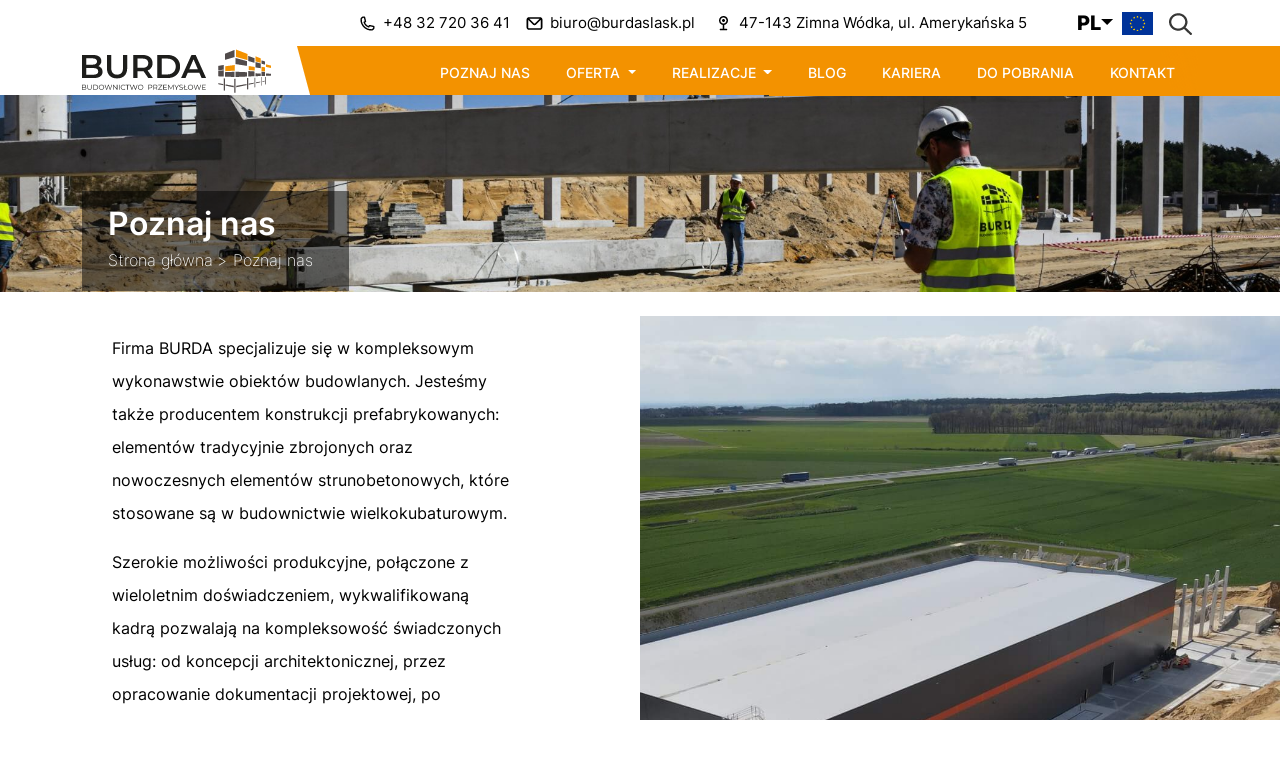

--- FILE ---
content_type: text/html; charset=utf-8
request_url: https://burdaslask.pl/poznaj-nas
body_size: 9503
content:
<!DOCTYPE html>
<html lang="pl" dir="ltr" class="no-js">
<head>

<meta charset="utf-8">
<!-- 
	Design i wdrożenie TYPO3: DataQuest.pl

	This website is powered by TYPO3 - inspiring people to share!
	TYPO3 is a free open source Content Management Framework initially created by Kasper Skaarhoj and licensed under GNU/GPL.
	TYPO3 is copyright 1998-2026 of Kasper Skaarhoj. Extensions are copyright of their respective owners.
	Information and contribution at https://typo3.org/
-->



<title>Poznaj nas - Burda Sp. z o.o.</title>
<meta http-equiv="x-ua-compatible" content="IE=edge" />
<meta name="generator" content="TYPO3 CMS" />
<meta name="viewport" content="width=device-width, initial-scale=1" />
<meta name="robots" content="index,follow" />
<meta property="og:title" content="Poznaj nas" />
<meta name="twitter:card" content="summary" />
<meta name="apple-mobile-web-app-capable" content="no" />


<link rel="stylesheet" href="/typo3temp/assets/css/7015c8c4ac5ff815b57530b221005fc6.css?1639477012" media="all">
<link rel="stylesheet" href="/typo3conf/ext/jn_lighterbox/Resources/Public/style/lightbox.min.css?1688717631" media="screen">
<link rel="stylesheet" href="/typo3conf/ext/gridgallery/Resources/Public/Libraries/justifiedGallery/justifiedGallery.min.css?1649071126" media="all">
<link rel="stylesheet" href="/typo3conf/ext/dp_cookieconsent/Resources/Public/css/dp_cookieconsent.css?1726657748" media="all">
<link rel="stylesheet" href="/typo3conf/ext/dqtemplate/Resources/Public/Css/bootstrap.min.css?1669054995" media="all">
<link rel="stylesheet" href="/typo3conf/ext/dqtemplate/Resources/Public/Css/menu.css?1694424187" media="all">
<link rel="stylesheet" href="/typo3conf/ext/dqtemplate/Resources/Public/Css/style.css?1726659398" media="all">
<link rel="stylesheet" href="/typo3conf/ext/dqtemplate/Resources/Public/Css/page.css?1689747237" media="all">
<link rel="stylesheet" href="/typo3conf/ext/dqtemplate/Resources/Public/Css/slick.css?1656409200" media="all">
<link rel="stylesheet" href="/typo3conf/ext/dqtemplate/Resources/Public/Css/slick-theme.css?1676632115" media="all">
<link rel="stylesheet" href="/typo3conf/ext/dqtemplate/Resources/Public/Css/fonts.css?1676878679" media="all">


<script src="/typo3conf/ext/dqtemplate/Resources/Public/Js/jquery.min.js?1676623066"></script>
<script src="/typo3conf/ext/dqtemplate/Resources/Public/Js/slick.min.js?1656409200"></script>



<link rel="apple-touch-icon" sizes="180x180" href="/typo3conf/ext/dqtemplate/Resources/Public/Images/favicons/apple-touch-icon.png">
    <link rel="icon" type="image/png" sizes="32x32" href="/typo3conf/ext/dqtemplate/Resources/Public/Images/favicons/favicon-32x32.png">
    <link rel="icon" type="image/png" sizes="16x16" href="/typo3conf/ext/dqtemplate/Resources/Public/Images/favicons/favicon-16x16.png">
    <link rel="manifest" href="/typo3conf/ext/dqtemplate/Resources/Public/Images/favicons/site.webmanifest">
    <link rel="mask-icon" href="/typo3conf/ext/dqtemplate/Resources/Public/Images/favicons/safari-pinned-tab.svg" color="#5bbad5">
    <meta name="msapplication-TileColor" content="#00aba9">
    <meta name="theme-color" content="#ffffff">	
	
	<link rel="preload" href="/typo3conf/ext/dqtemplate/Resources/Public/Css/fonts.css" as="style" onload="this.onload=null;this.rel='stylesheet'">

    <noscript>
    <link rel="stylesheet" href="/typo3conf/ext/dqtemplate/Resources/Public/Css/fonts.css"></noscript>         
	
	<!-- Google tag (gtag.js) Burda -->
	<script data-ignore="1" data-cookieconsent="statistics" type="module" async src="https://www.googletagmanager.com/gtag/js?id=G-ZS4B9WLD8K"></script>
	<script data-ignore="1" data-cookieconsent="statistics" type="text/plain">^M
	  window.dataLayer = window.dataLayer || [];
	  function gtag(){dataLayer.push(arguments);}
	  gtag('js', new Date());

	  gtag('config', 'G-ZS4B9WLD8K');
	</script>
	<script data-ignore="1" data-cookieconsent="statistics" type="text/plain"></script>
<link rel="alternate" hreflang="pl-PL" href="https://burdaslask.pl/poznaj-nas"/>
<link rel="alternate" hreflang="en-US" href="https://burdaslask.pl/en/about-us"/>
<link rel="alternate" hreflang="de-DE" href="https://burdaslask.pl/de/lernen-sie-uns-kennen"/>
<link rel="alternate" hreflang="x-default" href="https://burdaslask.pl/poznaj-nas"/>
</head>
<body>
 
  
  <div id="search" role="dialog" aria-label="Wyszukiwarka" aria-description="Otwiera okno szukania w serwisie burdaslask.pl">
    
      
          
      <form method="get" id="form_kesearch_pi1top" name="form_kesearch_pi1top" action="/wyszukiwarka" accept-charset="utf-8" autocomplete="off">
        <div>
	     <label for="tx_kesearch_pi1[sword]1" class="visually-hidden">Wpisz tutaj czego szukasz </label>
	     <input name="tx_kesearch_pi1[sword]" aria-labelledby="searchBtn" type="search" id="tx_kesearch_pi1[sword]1" value="" placeholder="Wpisz tutaj czego szukasz..." autofocus />
	     
         </div>
          <button type="submit" id="searchBtn" class="btn btn-primary">Szukaj</button>
      </form>
	<button type="button" class="close">×</button>
          

      

      
      
</div>   

  <header>
   <div class="nav-desktop">
    <div class="top-bar pt-2">
     <div class="container">
      <div class="row">
     <div class="ms-auto pt-1 pb-1">
       <div class="icons-wrapper">
        <a href="tel:+48327203641" class="ms-2" target="_blank" title="Telefon Burda">
         <img
          src="/typo3conf/ext/dqtemplate/Resources/Public/Images/icons/phone.svg"
          class="mini-icon"
          alt="Burda telefon"
          width="17"
          height="17"
         />+48 32 720 36 41</a>
        <a
         href="mailto:biuro@burdaslask.pl"
         class="mx-2"
         target="_blank"
         title="Mail budownictwo przemysłowe - Burda"
         rel="noopener"
        >
         <img
          src="/typo3conf/ext/dqtemplate/Resources/Public/Images/icons/mail.svg"
          class="mini-icon"
          alt="mail"
          width="17"
          height="13"
         />biuro@burdaslask.pl
        </a>
        <a href="/" class="mx-2" target="_blank" title="Mail budownictwo przemysłowe - Burda" rel="noopener">
         <img
          src="/typo3conf/ext/dqtemplate/Resources/Public/Images/icons/point.svg"
          class="mini-icon"
          alt="adres"
          width="9"
          height="15"
         />
         47-143 Zimna Wódka, ul. Amerykańska 5
        </a>
        
        <div class="dropdown lang">
         
           <a
            href="#"
            class="btn btn-secondary dropdown-toggle"
            id="dropdownMenuButton1"
            data-bs-toggle="dropdown"
            aria-expanded="false"
            >PL</a>
          
         
         
         
         <div class="dropdown-menu lang">
          <a href="/poznaj-nas" class="dropdown-item" hreflang="pl-PL">PL</a><a href="/en/about-us" class="dropdown-item" hreflang="gb-GB">EN</a><a href="/de/lernen-sie-uns-kennen" class="dropdown-item" hreflang="de-DE">DE</a>
         </div>
        </div>
		   <a href="/projekt-ue" target="_blank" title="eu" rel="noopener">
         <img
          src="/typo3conf/ext/dqtemplate/Resources/Public/Images/icons/eu-mini-min.svg"
          class="mini-soc eu-min"
          alt="eu"
          width="31"
          height="23"
         />
        </a>
<!--
        <a href="/" target="_blank" title="youtube" rel="noopener">
         <img
          src="/typo3conf/ext/dqtemplate/Resources/Public/Images/icons/youtube.svg"
          class="mini-soc"
          alt="youtube"
          width="23"
          height="23"
         />
        </a>
        <a href="/" target="_blank" title="linkedin" rel="noopener">
         <img
          src="/typo3conf/ext/dqtemplate/Resources/Public/Images/icons/linkedin.svg"
          class="mini-soc"
          width="23"
          height="23"
          alt="linkedin"
         />
        </a>

        <a href="/" target="_blank" title="facebook" rel="noopener">
         <img
          src="/typo3conf/ext/dqtemplate/Resources/Public/Images/icons/facebook.svg"
          class="mini-soc"
          alt="facebook"
          width="23"
          height="23"
         />
        </a>
-->
        <a href="#search" target="_blank" title="search" rel="noopener">
         <img
          src="/typo3conf/ext/dqtemplate/Resources/Public/Images/icons/search.svg"
          class="mini-soc search"
          alt="ikona lupy"
          title="Szukanie w serwisie"
          width="23"
          height="23"
         />
        </a>
       </div>
      </div>
		 </div>
     </div>
     <nav class="navbar navbar-expand-lg d-none d-lg-block fixedElement">
      <div class="container">
       <div class="bg-right"></div>
 <div class="top-logo p-0">
        <a href="/">
          <img
          src="/typo3conf/ext/dqtemplate/Resources/Public/Images/logo.svg"
          alt="Burda - budownictwo przemysłowe" width="auto" height="76"
        /></a>
       </div>
       <div class="collapse navbar-collapse " id="navbarSupportedContent">
		  
		   
        <ul class="navbar-nav ms-auto mb-lg-0 bg-orange-top" id="menumain">
			  
         <li class="nav-item active"><a href="/poznaj-nas" class="nav-link">Poznaj nas</a></li><li class="nav-item dropdown"><a href="/generalne-wykonawstwo" class="nav-link dropdown-toggle" role="button" data-toggle="dropdown" aria-haspopup="true" aria-expanded="false">Oferta</a><div class="dropdown-menu"><a href="/generalne-wykonawstwo" class="dropdown-item" tabindex="-1">Generalne wykonawstwo</a><a href="/prefabrykacja" class="dropdown-item" tabindex="-1">Prefabrykacja</a><a href="/oferta/wytwornia-betonu" class="dropdown-item" tabindex="-1">Wytwórnia betonu</a><a href="/projektowanie" class="dropdown-item" tabindex="-1">Projektowanie</a></div></li><li class="nav-item dropdown"><a href="/realizacje/realizacje-ogolnobudowlane" class="nav-link dropdown-toggle" role="button" data-toggle="dropdown" aria-haspopup="true" aria-expanded="false">Realizacje</a><div class="dropdown-menu"><a href="/realizacje/realizacje-ogolnobudowlane" class="dropdown-item" tabindex="-1">Realizacje ogólnobudowlane</a><a href="/realizacje/konstrukcje-prefabrykowane" class="dropdown-item" tabindex="-1">Konstrukcje prefabrykowane</a><a href="/realizacje/pozostale-prace" class="dropdown-item" tabindex="-1">Pozostałe prace</a></div></li><li class="nav-item"><a href="/blog" class="nav-link">Blog</a></li><li class="nav-item"><a href="/kariera" class="nav-link">Kariera</a></li><li class="nav-item"><a href="/do-pobrania" class="nav-link">Do pobrania</a></li><li class="nav-item"><a href="/kontakt" class="nav-link">Kontakt</a></li>
        </ul>
       </div>
      </div>
     </nav>
    </div>
   </div>
   
   <div class="d-block d-lg-none mobile">
    <nav class="navbar navbar-dark fixed-top bg-white" style="flex-wrap: nowrap;">
     <div class="container-fluid">
      <a class="navbar-brand" href="/">
       <img
        src="/typo3conf/ext/dqtemplate/Resources/Public/Images/logo.svg"
        alt="Burda - budownictwo przemysłowe" width="auto" height="76"
      /></a>
      <div class="mobile-nav__icon-wrapper">
        <div class="dropdown lang">
          
            <a
            href="#"
            class="btn btn-secondary dropdown-toggle"
            id="dropdownMenuButton1--mobile"
            data-bs-toggle="dropdown"
            aria-expanded="false"
            >PL</a
            >
          
          
          
          
          <div class="dropdown-menu lang">
          <a href="/poznaj-nas" class="dropdown-item" hreflang="pl-PL">PL</a><a href="/en/about-us" class="dropdown-item" hreflang="gb-GB">EN</a><a href="/de/lernen-sie-uns-kennen" class="dropdown-item" hreflang="de-DE">DE</a>
          </div>
        </div>
        
        <a href="#search" target="_blank" title="search" rel="noopener">
          <img
          src="/typo3conf/ext/dqtemplate/Resources/Public/Images/icons/search.svg"
          class="mini-soc search"
          loading="lazy"
          alt="ikona lupy"
          title="Szukanie w serwisie"

          />
        </a>
        <button
        class="navbar-toggler collapsed"
        type="button"
        data-bs-toggle="collapse"
        data-bs-target="#navbarCollapse"
        aria-controls="navbarCollapse"
        aria-expanded="false"
        aria-label="Toggle navigation"
        >
        <span class="icon-bar top-bar"></span>
        <span class="icon-bar middle-bar"></span>
        <span class="icon-bar bottom-bar"></span>
        </button>
      </div>
      <div class="collapse navbar-collapse" id="navbarCollapse">
       <ul class="navbar-nav me-auto mb-2 mb-md-0">
        <li class="nav-item active"><a href="/poznaj-nas" class="nav-link">Poznaj nas</a></li><li class="nav-item dropdown"><a href="/generalne-wykonawstwo" class="nav-link dropdown-toggle" role="button" data-toggle="dropdown" aria-haspopup="true" aria-expanded="false">Oferta</a><div class="dropdown-menu"><a href="/generalne-wykonawstwo" class="dropdown-item" tabindex="-1">Generalne wykonawstwo</a><a href="/prefabrykacja" class="dropdown-item" tabindex="-1">Prefabrykacja</a><a href="/oferta/wytwornia-betonu" class="dropdown-item" tabindex="-1">Wytwórnia betonu</a><a href="/projektowanie" class="dropdown-item" tabindex="-1">Projektowanie</a></div></li><li class="nav-item dropdown"><a href="/realizacje/realizacje-ogolnobudowlane" class="nav-link dropdown-toggle" role="button" data-toggle="dropdown" aria-haspopup="true" aria-expanded="false">Realizacje</a><div class="dropdown-menu"><a href="/realizacje/realizacje-ogolnobudowlane" class="dropdown-item" tabindex="-1">Realizacje ogólnobudowlane</a><a href="/realizacje/konstrukcje-prefabrykowane" class="dropdown-item" tabindex="-1">Konstrukcje prefabrykowane</a><a href="/realizacje/pozostale-prace" class="dropdown-item" tabindex="-1">Pozostałe prace</a></div></li><li class="nav-item"><a href="/blog" class="nav-link">Blog</a></li><li class="nav-item"><a href="/kariera" class="nav-link">Kariera</a></li><li class="nav-item"><a href="/do-pobrania" class="nav-link">Do pobrania</a></li><li class="nav-item"><a href="/kontakt" class="nav-link">Kontakt</a></li>
       </ul>
       <div class="icons-wrapper">
        <a href="tel:+48327203641" class="ms-2" target="_blank" title="Telefon Burda">
         <img
          src="/typo3conf/ext/dqtemplate/Resources/Public/Images/icons/phone.svg"
          class="mini-icon"
          loading="lazy"
          alt="Burda telefon"
          width="17"
          height="17"
         />+48 32 720 36 41</a
        >
        <a
         href="mailto:biuro@burdaslask.pl"
         class="mx-2"
         target="_blank"
         title="Mail budownictwo przemysłowe - Burda"
         rel="noopener"
        >
         <img
          src="/typo3conf/ext/dqtemplate/Resources/Public/Images/icons/mail.svg"
          class="mini-icon"
          loading="lazy"
          alt="mail"
          width="17"
          height="17"
         />biuro@burdaslask.pl
        </a>
        <a href="/" class="mx-2 mob" target="_blank" title="Mail budownictwo przemysłowe - Burda" rel="noopener">
         <img
          src="/typo3conf/ext/dqtemplate/Resources/Public/Images/icons/point.svg"
          class="mini-icon"
          loading="lazy"
          alt="adres"
          width="10"
          height="17"
         />
         47-143 Zimna Wódka, ul.&nbsp;Amerykańska 5
        </a>
   <!--
        <div class="mob-soc">
         <a href="/" target="_blank" title="youtube" rel="noopener">
          <img
           src="/typo3conf/ext/dqtemplate/Resources/Public/Images/icons/youtube.svg"
           class="mini-soc"
           loading="lazy"
           alt="youtube"
           width="17"
           height="17"
          />
         </a>
         <a href="/" target="_blank" title="linkedin" rel="noopener">
          <img
           src="/typo3conf/ext/dqtemplate/Resources/Public/Images/icons/linkedin.svg"
           class="mini-soc"
           loading="lazy"
           alt="linkedin"
           width="17"
           height="17"
          />
         </a>
   
         <a href="/" target="_blank" title="facebook" rel="noopener">
          <img
           src="/typo3conf/ext/dqtemplate/Resources/Public/Images/icons/facebook.svg"
           class="mini-soc"
           loading="lazy"
           alt="facebook"
           width="17"
           height="17"
          />
         </a>
        </div>
-->
       </div>
      </div>
     </div>
    </nav>
   </div>
  </header>

	
	 <section class="main-baner">

   <div class="baner-wrapper"> 
      

      
              
    
        
            <img src="/fileadmin/user-files/bannery-podstrona/poznajnas.jpg" width="1784" height="379" alt="" title="Burda" />
        
         



          
<div class="container">
	<div class="slideTxt">
        <h1>Poznaj nas</h1>
        <p>
          <nav aria-label="breadcrumb">
            <ol class="breadcrumb">
              <li class="breadcrumb-item">
				   
                <a href="/">Strona główna</a> 
				  
				   
				   
				  
              </li>
              <li><a href="/poznaj-nas">Poznaj nas</a></li>
            </ol>
          </nav>
        </p>
      </div>
		 </div>
		 </div>
		
        </section>
	

	  
	
	<main> 
  <section class="section1 content pt-4 pb-3 page">
		 <div class="normal-section">
			<div class="container">
			  
			 </div>
	  </div>
			
	  
	  
	   <div class="large-section">
	 
       



	
	
	
	

       <div class="page-top bg-white">
    
	
	
	
    <div class="row m-0">
        <div class="col-lg-6 col-12 p-0">
			<div class="page-item d-flex align-items-center ">

    <p>Firma BURDA specjalizuje się w&nbsp;kompleksowym wykonawstwie obiektów budowlanych. Jesteśmy także producentem konstrukcji prefabrykowanych: elementów tradycyjnie zbrojonych oraz nowoczesnych elementów strunobetonowych, które stosowane są w&nbsp;budownictwie wielkokubaturowym.</p>
<p>Szerokie możliwości produkcyjne, połączone z wieloletnim doświadczeniem, wykwalifikowaną kadrą pozwalają na kompleksowość świadczonych usług: od koncepcji architektonicznej, przez opracowanie dokumentacji projektowej, po realizację robót i&nbsp;uzyskanie pozwolenia na budowę (system zaprojektuj i&nbsp;wybuduj).</p>
<p>Technologia prefabrykacji oraz dostosowanie form do specyfikacji projektu, umożliwia wszechstronne działanie na wszystkich typach obiektów: przemysłowych, magazynowych, biurowych, użyteczności publicznej, mieszkalnych i&nbsp;inżynieryjnych. To w&nbsp;istotny sposób wpływa na czas realizacji obiektu i&nbsp;pozwala zoptymalizować koszty budowy.&nbsp;Oferujemy bogaty asortyment produktów standardowych prefabrykowanych, a także realizujemy specjalne zamówienia oparte na indywidualnych projektach.</p>
				</div>
      
        </div>
        <div class="col-lg-6 col-12 p-0 btb-img-1"> 
            
                
        
    <img src="/fileadmin/user-files/poznaj-nas/1a_poznaj-nas.jpg" width="1920" height="1440" alt="" />
    


   
             
        </div>
    </div>
</div>








	

       <div class="page-top bg-orange">
    
	
	
	
    <div class="row m-0">
            <div class="col-lg-6 col-12 p-0 btb-img-1"> 
		
				
    <img src="/fileadmin/user-files/poznaj-nas/1b_Historia.jpg" width="1920" height="1280" alt="" />
    


      
        </div>
        <div class="col-lg-6 col-12 p-0"> 
				<div class="page-item d-flex align-items-center t-left">
            
    <p><strong>HISTORIA</strong></p>
<p>Firma BURDA została założona w&nbsp;2013 roku przez inżyniera Arkadiusza Burdę. Początkowo specjalizowała się w&nbsp;generalnym wykonawstwie obiektów przemysłowych. W 2018 roku działalność została rozszerzona o produkcję prefabrykatów. Odpowiadając na potrzeby rynku, jaką jest znaczne przyspieszenie procesu budowlanego, w&nbsp;2023 roku uruchomiliśmy własny zakład prefabrykacji z węzłem betoniarskim w&nbsp;miejscowości Zimna Wódka, woj. opolskie.</p>
<p>Dysponujemy doskonale wyposażoną zbrojarnia oraz nowoczesnymi urządzeniami formującymi do produkcji różnych elementów konstrukcyjnych. Naszemu klientowi możemy zaoferować zaprojektowanie, produkcję, transport oraz montaż prefabrykowanych elementów żelbetowych, sprężonych, stalowych. Nasze produkty znajdują wszechstronne zastosowanie w&nbsp;budownictwie przemysłowym, mieszkalnym, usługowym, rolniczym, drogowym i&nbsp;inżynieryjnym.<br> &nbsp;</p>
				
                
			</div>

   
             
        </div>
    </div>
</div>


    
	   </div>
	  
	  <div class="normal-section">
	    <div class="container">
       
    

            <div id="c955" class="frame frame-default frame-type-header frame-layout-0">
                
                
                    



                
                
                    

    
        <header>
            

    
            
                

    
            <h2 class="">
                Film promocyjny
            </h2>
        



            
        



            



            



        </header>
    



                
                
                
                    



                
                
                    



                
            </div>

        


    

            <div id="c957" class="frame frame-default frame-type-vimeovideo_pi1 frame-layout-0 frame-space-before-extra-small frame-space-after-small">
                
                
                    



                
                
                    

    



                
                
        
        
                
            

		
            
                <div class="vimeovideo " style="">    
    <div class="videoWrapper v957 coverimaged"
         style="padding-bottom:56.25%">
        <div class="vimeoPlayer" id="vimeoPlayer-792"></div>
        <button 
            class="coverimage-click" 
            aria-label="Play"
            data-vm-id="player-792" 
            data-options='{
            "playerId": "vimeoPlayer-792", 
            "videoId": "844553068", 
            
            
            
            &quot;muted&quot;: false,
            "responsive": true,
            "keyboard": true,
            "autoplay": true
        }'>
        </button>
        <div
            class="coverimage"
            style="background:url(
                
                        /fileadmin/_processed_/c/4/csm_1a_poznaj-nas_660c03980f.jpg
                    
            ) center center no-repeat; background-size: cover;">
            
                <div class="covertext">
                    <h2>Film promocyjny</h2><br />
                    
                </div>
            
            
    <svg class="playbutton" height="100%" version="1.1" viewBox="0 0 68 48" width="100%"><path class="ytp-large-play-button-bg" d="M66.52,7.74c-0.78-2.93-2.49-5.41-5.42-6.19C55.79,.13,34,0,34,0S12.21,.13,6.9,1.55 C3.97,2.33,2.27,4.81,1.48,7.74C0.06,13.05,0,24,0,24s0.06,10.95,1.48,16.26c0.78,2.93,2.49,5.41,5.42,6.19 C12.21,47.87,34,48,34,48s21.79-0.13,27.1-1.55c2.93-0.78,4.64-3.26,5.42-6.19C67.94,34.95,68,24,68,24S67.94,13.05,66.52,7.74z" fill="rgba(0,0,0,0.75)"></path><path d="M 45,24 27,14 27,34" fill="#fff"></path></svg>

        </div>
   </div>
   
    <div class="vimeovideo-gdpr-overlay " id="gdpr-vimeoPlayer-792">
        <div class="vimeovideo-gdpr-text">
            <div class="vimeovideo-gdpr-note">
                
                        Po klilnięciu odtwarzaj Vimeo może wysłać pliki Cookies.
                    
            </div>
            <button id="vimeoGdprAgreeOnce" class="vimeovideo-gdpr-button">Akceptuje &amp; Odtwórz</button>
            <button id="vimeoGdprAgreeForSession" class="vimeovideo-gdpr-button">Akceptuje dla wszystkich</button><br />
        </div>
        <button id="vimeoGdprCancel" class="vimeovideo-gdpr-cancel">×</button>
    </div>

</div>





                
            
		
		
        
	
                
                    



                
                
                    



                
            </div>

        


 </div>
   
	   </div>
	  
		  <div class="large-section">
	    
       

     
		 </div>	  
			<div class="container">  
			  <div class="normal-section">
	  
	    
       
 </div>
     
	   </div>
				  
				  <div class="large-section">
	    
       

     
					   </div>
</section>
		
		
		
		
		
  </main>

    <footer>
   <div class="container">
    <div class="footer-content">
     <div class="row">
      
        <div class="col-lg-2 my-auto">
         <a href="/">
          <img
           src="/typo3conf/ext/dqtemplate/Resources/Public/Images/logo-grey.png"
           alt="Logo Burda Budownictwo Przemysłowe" loading="lazy" 
         /></a>
    
        </div>
		   <div class="col-lg-2 my-auto">
			   
			  <a href="tel:+48327203641">+48 32 720 36 41</a> <br /> <a href="mailto:biuro@burdaslask.pl">biuro@burdaslask.pl</a> <br />   
		   </div>
        <div class="col-lg-2">
         ul. Amerykańska 5<br /> 47-143 Zimna Wódka<br /> NIP
         <a href="tel:+486452537210">645-253-72-10</a><br />
         KRS 0000451247
        </div>
        <div class="col-lg-3">
         <strong>Dział Ofertowy</strong><br /> Wioletta Drechsler<br />
        504-150-181
			<br/>
			
			<a href="mailto:wioletta.drechsler@burdaslask.pl">wioletta.drechsler@burdaslask.pl</a>
        </div>
        <div class="col-lg-2">
         <strong>Dział Prefabrykacja</strong><br />
Krzysztof Jasik <br/>
			
          <a href="tel:+48506049989">506-049-989</a> <br /> <a href="mailto:krzysztof.jasik@burdaslask.pl">krzysztof.jasik@burdaslask.pl</a> <br />
         
        </div>
       

      

      

      
     </div>
	   
	   
	     
     <div class="container copyright mt-3 mb-3">
      <div class="row">
       <div class="col-md-6">
        <span class="float-start"> <a href="/polityka-prywatnosci">Polityka prywatności</a></span>
       </div>
       <div class="col-md-6">
        <span class="float-start float-md-end">
         <a href="https://www.dataquest.pl/">Tworzenie stron www: Data Quest | </a
         ><a href="https://www.dataquest.pl/technologie/system-cms-typo3/">System CMS: TYPO3</a></span
        >
       </div>
      </div>
     </div>
    
   
   
   

	   
    </div>
   </div>
  </footer>
  
   
  </body>
<script src="/typo3conf/ext/dqtemplate/Resources/Public/Js/script.js?1688728253"></script>
<script src="/typo3conf/ext/jn_lighterbox/Resources/Public/javascript/lightbox.min.js?1688717631"></script>
<script src="/typo3conf/ext/gridgallery/Resources/Public/Libraries/justifiedGallery/jquery.justifiedGallery.min.js?1649071126"></script>
<script src="/typo3conf/ext/gridgallery/Resources/Public/JavaScript/GridGallery.min.js?1649071126" async="async"></script>
<script src="/typo3conf/ext/dp_cookieconsent/Resources/Public/JavaScript/dp_cookieconsent.js?1726657748"></script>
<script src="/typo3conf/ext/dqtemplate/Resources/Public/Js/bootstrap.bundle.min.js?1669054995"></script>
<style>.vimeovideo{position:relative}.vimeovideo>.videoWrapper{overflow:hidden;position:relative;height:0}.vimeovideo>.videoWrapper>.coverimage{cursor:pointer;display:block;position:absolute;width:100%;height:100%;z-index:1}.vimeovideo>.videoWrapper>.coverimage.play{display:none}.vimeovideo>.videoWrapper>div>iframe{position:absolute;width:100%;height:100%;top:0;left:0}.vimeovideo-gdpr-overlay{box-sizing:border-box;position:absolute;top:0;left:0;z-index:10;background:rgba(255,255,255,.93);color:#000;font-size:1rem;line-height:1.3em;text-align:center;font-weight:700;padding:2rem;width:100%;height:100%;display:none}.vimeovideo-gdpr-text{font-size:.9em;position:absolute;width:100%;left:50%;top:50%;transform:translateY(-50%) translateX(-50%);padding:1em;max-width:500px}.vimeovideo .vimeovideo-gdpr-note{max-width:80%;margin:auto;margin-bottom:1em}.vimeovideo .vimeovideo-gdpr-button,.vimeovideo .vimeovideo-gdpr-cancel{background:none;color:inherit;border:none;padding:0;font:inherit;cursor:pointer;outline:inherit;-webkit-appearance:none;-webkit-border-radius:0}.vimeovideo .vimeovideo-gdpr-button{text-transform:uppercase;border:1px solid #000;line-height:1em;padding:.5em 1em;display:inline-block;font-size:.85em;margin-right:.3em;margin-bottom:.3em;color:#000;transition:all .3s;background:#fff}.vimeovideo .vimeovideo-gdpr-button:hover{background:#000;color:#fff;text-decoration:none}.vimeovideo .vimeovideo-gdpr-cancel{padding:.5em;position:absolute;top:0;right:0;font-size:2em;font-weight:400;color:#000;display:block}.vimeovideo .vimeovideo-gdpr-cancel:hover{text-decoration:none}.vimeovideo .small .vimeovideo-gdpr-overlay{font-size:.8em}.vimeovideo .tiny .vimeovideo-gdpr-overlay{font-size:.65em}.vimeovideo>.videoWrapper>.coverimage>.covertext{position:absolute;text-align:left;box-sizing:border-box;font-size:.8em;line-height:1.5em;background-color:rgba(0,0,0,.8);padding:.8rem 1.2rem;margin-left:1.5rem;margin-right:1.5rem;bottom:1.5rem}.vimeovideo.small>.videoWrapper>.coverimage>.covertext{margin-left:0;margin-right:0;bottom:0;width:100%;padding:.5rem .9rem}.vimeovideo.tiny>.videoWrapper>.coverimage>.covertext{padding:.3rem .5rem}.vimeovideo>.videoWrapper>.coverimage>.covertext h2{margin:0;padding:0;font-size:1.5em}.vimeovideo>.videoWrapper>.coverimage>.covertext h2,.vimeovideo>.videoWrapper>.coverimage>.covertext p{display:inline-block;color:#fff;margin-bottom:0}.vimeovideo.small>.videoWrapper>.coverimage>.covertext h2{font-size:1em}.vimeovideo.tiny>.videoWrapper>.coverimage>.covertext h2{font-size:.9em;font-weight:400}.vimeovideo.small>.videoWrapper>.coverimage>.covertext p{display:none}.vimeovideo>.videoWrapper>.coverimage-click{display:block;position:absolute;width:100%;height:100%;background:transparent;z-index:10;top:0;left:0}.vimeovideo>.videoWrapper>.coverimage-click:hover{cursor:pointer}.vimeovideo>.videoWrapper>.coverimage-click.play{display:none}.vimeovideo>.videoWrapper>.coverimage-click.play+.coverimage{display:none}.vimeovideo .playbutton{position:absolute;width:15%;height:auto;min-width:40px;max-width:80px;top:50%;right:50%;transform:translateY(-50%) translateX(50%);transition:all 0.3s ease-in-out}.vimeovideo:hover .playbutton .ytp-large-play-button-bg{fill:#00adef;transition:all .3s}.vimeovideogallery .item,.vimeovideogallery .space{float:left}.vimeovideogallery.colcount-0 .space,.vimeovideogallery.colcount-3 .space:nth-child(3n),.vimeovideogallery.colcount-2 .space:nth-child(4n),.vimeovideogallery.colcount-4 .space:nth-child(8n),.vimeovideogallery.colcount-5 .space:nth-child(10n),.vimeovideogallery.colcount-6 .space:nth-child(12n),.vimeovideogallery.colcount-7 .space:nth-child(14n),.vimeovideogallery.colcount-8 .space:nth-child(16n){float:none;clear:both}@media (prefers-color-scheme:dark){.vimeovideo-gdpr-overlay{background:rgba(0,0,0,.93);color:#fff}.vimeovideo-gdpr-button{color:#fff;background:#000;border-color:#fff}.vimeovideo-gdpr-button:hover{background:#fff;color:#000;text-decoration:none}.vimeovideo .vimeovideo-gdpr-cancel{color:#fff}}</style>
<script>
/*<![CDATA[*/
/*TS_inlineFooter*/
lightbox.option({albumLabel: "Image %1 of %2",});
    containerBreakpointSmall = 500;
    containerBreakpointTiny = 300;

/*]]>*/
</script>
<script>var vimeoAPIReady=!1;function getVimeoVideoObject(element){var{playerId,videoId,startAt,pauseAt,...options}=JSON.parse(element.dataset.options);return{options,playerId,videoId,startAt,pauseAt}}
function loadVimeoPlayerAPI(callback){if(!vimeoAPIReady){var script=document.createElement('script');script.src='https://player.vimeo.com/api/player.js';script.onload=function(){vimeoAPIReady=!0;callback()};document.body.appendChild(script)}else{callback()}}
function createPlayer(vimeoInfo,element){var player=new Vimeo.Player(vimeoInfo.playerId,Object.assign({id:vimeoInfo.videoId},vimeoInfo.options));var isPaused=!1;if(vimeoInfo.startAt||vimeoInfo.pauseAt){player.on('timeupdate',function(event){var currentTime=event.seconds;if(!isPaused){if(vimeoInfo.pauseAt&&currentTime>=vimeoInfo.pauseAt){player.pause();isPaused=!0}else if(vimeoInfo.startAt&&currentTime>=vimeoInfo.startAt&&!player.getPaused()){player.play()}}})}
element.classList.add('play');player.setCurrentTime(vimeoInfo.startAt);element.addEventListener('click',function(){if(isPaused){player.setCurrentTime(vimeoInfo.pauseAt);player.play();isPaused=!1}})}
function showGDPRDiv(vimeoInfo,element){var gdprDiv=document.getElementById('gdpr-'+vimeoInfo.playerId);gdprDiv.style.display='block';function handleButtonClick(){if(!vimeoAPIReady){loadVimeoPlayerAPI(function(){createPlayer(vimeoInfo,element)})}else{createPlayer(vimeoInfo,element)}
gdprDiv.style.display='none'}
gdprDiv.querySelector('#vimeoGdprAgreeOnce').addEventListener('click',handleButtonClick);gdprDiv.querySelector('#vimeoGdprAgreeForSession').addEventListener('click',function(){localStorage.setItem('vimeovideo-gdpr','true');handleButtonClick()});gdprDiv.querySelector('#vimeoGdprCancel').addEventListener('click',function(){gdprDiv.style.display='none'})}
function playVimeoVideo(element){var vimeoInfo=getVimeoVideoObject(element);var gdprAgreed=localStorage.getItem('vimeovideo-gdpr');if(gdprAgreed==='true'){if(!vimeoAPIReady){loadVimeoPlayerAPI(function(){createPlayer(vimeoInfo,element)})}else{createPlayer(vimeoInfo,element)}}else{showGDPRDiv(vimeoInfo,element)}}
document.addEventListener('DOMContentLoaded',function(){var playButtons=document.querySelectorAll('.coverimage-click');playButtons.forEach(function(button){button.addEventListener('click',function(){playVimeoVideo(button)})})});function vimeovideoDetectWidth(a){var container=document.getElementsByClassName(a);for(var i=0;i<container.length;++i){var item=container[i];var width=container[i].clientWidth;if(width<containerBreakpointSmall){item.classList.add('small')}else{item.classList.remove('small')}
if(width<containerBreakpointTiny){item.classList.add('tiny')}else{item.classList.remove('tiny')}}}
vimeovideoDetectWidth('vimeovideo');window.addEventListener("resize",function(){vimeovideoDetectWidth('vimeovideo')})</script>
<!--
  ~ Copyright (c) 2021.
  ~
  ~ @category   TYPO3
  ~
  ~ @copyright  2021 Dirk Persky (https://github.com/DirkPersky)
  ~ @author     Dirk Persky <info@dp-wired.de>
  ~ @license    MIT
  -->



<!-- Begin Cookie Consent plugin by Dirk Persky - https://github.com/DirkPersky/typo3-dp_cookieconsent -->
<script type="text/plain" data-ignore="1" data-dp-cookieDesc="layout">
    <!--
  ~ Copyright (c) 2021.
  ~
  ~ @category   TYPO3
  ~
  ~ @copyright  2021 Dirk Persky (https://github.com/DirkPersky)
  ~ @author     Dirk Persky <info@dp-wired.de>
  ~ @license    MIT
  -->

Używamy plików cookie i innych technologii śledzenia, aby spersonalizować i poprawić Twoje wrażenia. Kontynuując korzystanie z naszej strony internetowej, wyrażasz na to zgodę.



</script>
<script type="text/plain" data-ignore="1" data-dp-cookieSelect="layout">
    <!--
  ~ Copyright (c) 2021.
  ~
  ~ @category   TYPO3
  ~
  ~ @copyright  2021 Dirk Persky (https://github.com/DirkPersky)
  ~ @author     Dirk Persky <info@dp-wired.de>
  ~ @license    MIT
  -->

<div class="dp--cookie-check">
    <label for="dp--cookie-required">
        <input class="dp--check-box" id="dp--cookie-required" type="checkbox" name="" value="" checked disabled>
        Niezbędne
    </label>
    <label for="dp--cookie-statistics">
        <input class="dp--check-box" id="dp--cookie-statistics" type="checkbox" name="" value="">
        Analityczne
    </label>
    <label for="dp--cookie-marketing">
        <input class="dp--check-box" id="dp--cookie-marketing"  type="checkbox" name="" value="">
        marketing
    </label>
</div>

</script>
<script type="text/plain" data-ignore="1" data-dp-cookieRevoke="layout">
    <div class="dp--revoke {{classes}}">
    <i class="dp--icon-fingerprint"></i>
    <span class="dp--hover">Cookie Policy</span>
</div>
</script>
<script type="text/plain" data-ignore="1" data-dp-cookieIframe="layout">
    <div class="dp--overlay-inner" data-nosnippet>
    <div class="dp--overlay-header">{{notice}}</div>
    <div class="dp--overlay-description">{{desc}}</div>
    <div class="dp--overlay-button">
        <button class="db--overlay-submit" onclick="window.DPCookieConsent.forceAccept(this)"
                data-cookieconsent="{{type}}">
        {{btn}}
        </button>
    </div>
</div>

</script>
<script type="text/javascript" data-ignore="1">
    window.cookieconsent_options = {
        overlay: {
            notice: true,
            box: {
                background: 'rgba(0,0,0,.8)',
                text: '#fff'
            },
            btn: {
                background: '#b81839',
                text: '#fff'
            }
        },
        content: {
            message:'Używamy plików cookie i innych technologii śledzenia, aby spersonalizować i poprawić Twoje wrażenia. Kontynuując korzystanie z naszej strony internetowej, wyrażasz na to zgodę.',
            dismiss:'dismiss',
            allow:'Zapisz',
            deny: 'Anuluj',
            link:'Więcej informacji',
            href:'/poznaj-nas',
            target:'_blank',
            'allow-all': 'Akceptuję wszystko',
            config: 'customize',
            'config-header':  'Customize Consent Preferences',


            cookie: 'Cookies',
            duration: 'Duration',
            vendor: 'Vendor',

            media: {
                notice: 'XXX',
                desc: 'XXX',
                btn: 'XXX',
            }
        },
        theme: 'edgeless',
        position: 'bottom-right',
        type: 'opt-in',
        revokable: true,
        reloadOnRevoke: false,
        checkboxes: {"statistics":"false","marketing":"false"},
        cookies: [],
        palette: {
            popup: {
                background: 'rgba(0,0,0,.8)',
                text: '#fff'
            },
            button: {
                background: '#b81839',
                text: '#fff',
            }
        }
    };
</script>
<!-- End Cookie Consent plugin -->
</body>
</html>

--- FILE ---
content_type: text/css; charset=utf-8
request_url: https://burdaslask.pl/typo3conf/ext/dqtemplate/Resources/Public/Css/fonts.css
body_size: 361
content:
/* inter-100 - latin-ext_latin */
@font-face {
  font-display: swap; /* Check https://developer.mozilla.org/en-US/docs/Web/CSS/@font-face/font-display for other options. */
  font-family: 'Inter';
  font-style: normal;
  font-weight: 100;
  src: url('/typo3conf/ext/dqtemplate/Resources/Public/Fonts/inter-v12-latin-ext_latin-100.eot'); /* IE9 Compat Modes */
  src: url('/typo3conf/ext/dqtemplate/Resources/Public/Fonts/inter-v12-latin-ext_latin-100.eot?#iefix') format('embedded-opentype'), /* IE6-IE8 */
       url('/typo3conf/ext/dqtemplate/Resources/Public/Fonts/inter-v12-latin-ext_latin-100.woff2') format('woff2'), /* Super Modern Browsers */
       url('/typo3conf/ext/dqtemplate/Resources/Public/Fonts/inter-v12-latin-ext_latin-100.woff') format('woff'), /* Modern Browsers */
       url('/typo3conf/ext/dqtemplate/Resources/Public/Fonts/inter-v12-latin-ext_latin-100.ttf') format('truetype'), /* Safari, Android, iOS */
       url('/typo3conf/ext/dqtemplate/Resources/Public/Fonts/inter-v12-latin-ext_latin-100.svg#Inter') format('svg'); /* Legacy iOS */
}

/* inter-200 - latin-ext_latin */
@font-face {
  font-display: swap; /* Check https://developer.mozilla.org/en-US/docs/Web/CSS/@font-face/font-display for other options. */
  font-family: 'Inter';
  font-style: normal;
  font-weight: 200;
  src: url('/typo3conf/ext/dqtemplate/Resources/Public/Fonts/inter-v12-latin-ext_latin-200.eot'); /* IE9 Compat Modes */
  src: url('/typo3conf/ext/dqtemplate/Resources/Public/Fonts/inter-v12-latin-ext_latin-200.eot?#iefix') format('embedded-opentype'), /* IE6-IE8 */
       url('/typo3conf/ext/dqtemplate/Resources/Public/Fonts/inter-v12-latin-ext_latin-200.woff2') format('woff2'), /* Super Modern Browsers */
       url('/typo3conf/ext/dqtemplate/Resources/Public/Fonts/inter-v12-latin-ext_latin-200.woff') format('woff'), /* Modern Browsers */
       url('/typo3conf/ext/dqtemplate/Resources/Public/Fonts/inter-v12-latin-ext_latin-200.ttf') format('truetype'), /* Safari, Android, iOS */
       url('/typo3conf/ext/dqtemplate/Resources/Public/Fonts/inter-v12-latin-ext_latin-200.svg#Inter') format('svg'); /* Legacy iOS */
}

/* inter-300 - latin-ext_latin */
@font-face {
  font-display: swap; /* Check https://developer.mozilla.org/en-US/docs/Web/CSS/@font-face/font-display for other options. */
  font-family: 'Inter';
  font-style: normal;
  font-weight: 300;
  src: url('/typo3conf/ext/dqtemplate/Resources/Public/Fonts/inter-v12-latin-ext_latin-300.eot'); /* IE9 Compat Modes */
  src: url('/typo3conf/ext/dqtemplate/Resources/Public/Fonts/inter-v12-latin-ext_latin-300.eot?#iefix') format('embedded-opentype'), /* IE6-IE8 */
       url('/typo3conf/ext/dqtemplate/Resources/Public/Fonts/inter-v12-latin-ext_latin-300.woff2') format('woff2'), /* Super Modern Browsers */
       url('/typo3conf/ext/dqtemplate/Resources/Public/Fonts/inter-v12-latin-ext_latin-300.woff') format('woff'), /* Modern Browsers */
       url('/typo3conf/ext/dqtemplate/Resources/Public/Fonts/inter-v12-latin-ext_latin-300.ttf') format('truetype'), /* Safari, Android, iOS */
       url('/typo3conf/ext/dqtemplate/Resources/Public/Fonts/inter-v12-latin-ext_latin-300.svg#Inter') format('svg'); /* Legacy iOS */
}

/* inter-regular - latin-ext_latin */
@font-face {
  font-display: swap; /* Check https://developer.mozilla.org/en-US/docs/Web/CSS/@font-face/font-display for other options. */
  font-family: 'Inter';
  font-style: normal;
  font-weight: 400;
  src: url('/typo3conf/ext/dqtemplate/Resources/Public/Fonts/inter-v12-latin-ext_latin-regular.eot'); /* IE9 Compat Modes */
  src: url('/typo3conf/ext/dqtemplate/Resources/Public/Fonts/inter-v12-latin-ext_latin-regular.eot?#iefix') format('embedded-opentype'), /* IE6-IE8 */
       url('/typo3conf/ext/dqtemplate/Resources/Public/Fonts/inter-v12-latin-ext_latin-regular.woff2') format('woff2'), /* Super Modern Browsers */
       url('/typo3conf/ext/dqtemplate/Resources/Public/Fonts/inter-v12-latin-ext_latin-regular.woff') format('woff'), /* Modern Browsers */
       url('/typo3conf/ext/dqtemplate/Resources/Public/Fonts/inter-v12-latin-ext_latin-regular.ttf') format('truetype'), /* Safari, Android, iOS */
       url('/typo3conf/ext/dqtemplate/Resources/Public/Fonts/inter-v12-latin-ext_latin-regular.svg#Inter') format('svg'); /* Legacy iOS */
}

/* inter-500 - latin-ext_latin */
@font-face {
  font-display: swap; /* Check https://developer.mozilla.org/en-US/docs/Web/CSS/@font-face/font-display for other options. */
  font-family: 'Inter';
  font-style: normal;
  font-weight: 500;
  src: url('/typo3conf/ext/dqtemplate/Resources/Public/Fonts/inter-v12-latin-ext_latin-500.eot'); /* IE9 Compat Modes */
  src: url('/typo3conf/ext/dqtemplate/Resources/Public/Fonts/inter-v12-latin-ext_latin-500.eot?#iefix') format('embedded-opentype'), /* IE6-IE8 */
       url('/typo3conf/ext/dqtemplate/Resources/Public/Fonts/inter-v12-latin-ext_latin-500.woff2') format('woff2'), /* Super Modern Browsers */
       url('/typo3conf/ext/dqtemplate/Resources/Public/Fonts/inter-v12-latin-ext_latin-500.woff') format('woff'), /* Modern Browsers */
       url('/typo3conf/ext/dqtemplate/Resources/Public/Fonts/inter-v12-latin-ext_latin-500.ttf') format('truetype'), /* Safari, Android, iOS */
       url('/typo3conf/ext/dqtemplate/Resources/Public/Fonts/inter-v12-latin-ext_latin-500.svg#Inter') format('svg'); /* Legacy iOS */
}

/* inter-600 - latin-ext_latin */
@font-face {
  font-display: swap; /* Check https://developer.mozilla.org/en-US/docs/Web/CSS/@font-face/font-display for other options. */
  font-family: 'Inter';
  font-style: normal;
  font-weight: 600;
  src: url('/typo3conf/ext/dqtemplate/Resources/Public/Fonts/inter-v12-latin-ext_latin-600.eot'); /* IE9 Compat Modes */
  src: url('/typo3conf/ext/dqtemplate/Resources/Public/Fonts/inter-v12-latin-ext_latin-600.eot?#iefix') format('embedded-opentype'), /* IE6-IE8 */
       url('/typo3conf/ext/dqtemplate/Resources/Public/Fonts/inter-v12-latin-ext_latin-600.woff2') format('woff2'), /* Super Modern Browsers */
       url('/typo3conf/ext/dqtemplate/Resources/Public/Fonts/inter-v12-latin-ext_latin-600.woff') format('woff'), /* Modern Browsers */
       url('/typo3conf/ext/dqtemplate/Resources/Public/Fonts/inter-v12-latin-ext_latin-600.ttf') format('truetype'), /* Safari, Android, iOS */
       url('/typo3conf/ext/dqtemplate/Resources/Public/Fonts/inter-v12-latin-ext_latin-600.svg#Inter') format('svg'); /* Legacy iOS */
}

/* inter-700 - latin-ext_latin */
@font-face {
  font-display: swap; /* Check https://developer.mozilla.org/en-US/docs/Web/CSS/@font-face/font-display for other options. */
  font-family: 'Inter';
  font-style: normal;
  font-weight: 700;
  src: url('/typo3conf/ext/dqtemplate/Resources/Public/Fonts/inter-v12-latin-ext_latin-700.eot'); /* IE9 Compat Modes */
  src: url('/typo3conf/ext/dqtemplate/Resources/Public/Fonts/inter-v12-latin-ext_latin-700.eot?#iefix') format('embedded-opentype'), /* IE6-IE8 */
       url('/typo3conf/ext/dqtemplate/Resources/Public/Fonts/inter-v12-latin-ext_latin-700.woff2') format('woff2'), /* Super Modern Browsers */
       url('/typo3conf/ext/dqtemplate/Resources/Public/Fonts/inter-v12-latin-ext_latin-700.woff') format('woff'), /* Modern Browsers */
       url('/typo3conf/ext/dqtemplate/Resources/Public/Fonts/inter-v12-latin-ext_latin-700.ttf') format('truetype'), /* Safari, Android, iOS */
       url('/typo3conf/ext/dqtemplate/Resources/Public/Fonts/inter-v12-latin-ext_latin-700.svg#Inter') format('svg'); /* Legacy iOS */
}

/* inter-800 - latin-ext_latin */
@font-face {
  font-display: swap; /* Check https://developer.mozilla.org/en-US/docs/Web/CSS/@font-face/font-display for other options. */
  font-family: 'Inter';
  font-style: normal;
  font-weight: 800;
  src: url('/typo3conf/ext/dqtemplate/Resources/Public/Fonts/inter-v12-latin-ext_latin-800.eot'); /* IE9 Compat Modes */
  src: url('/typo3conf/ext/dqtemplate/Resources/Public/Fonts/inter-v12-latin-ext_latin-800.eot?#iefix') format('embedded-opentype'), /* IE6-IE8 */
       url('/typo3conf/ext/dqtemplate/Resources/Public/Fonts/inter-v12-latin-ext_latin-800.woff2') format('woff2'), /* Super Modern Browsers */
       url('/typo3conf/ext/dqtemplate/Resources/Public/Fonts/inter-v12-latin-ext_latin-800.woff') format('woff'), /* Modern Browsers */
       url('/typo3conf/ext/dqtemplate/Resources/Public/Fonts/inter-v12-latin-ext_latin-800.ttf') format('truetype'), /* Safari, Android, iOS */
       url('/typo3conf/ext/dqtemplate/Resources/Public/Fonts/inter-v12-latin-ext_latin-800.svg#Inter') format('svg'); /* Legacy iOS */
}


--- FILE ---
content_type: text/css; charset=utf-8
request_url: https://burdaslask.pl/typo3conf/ext/dqtemplate/Resources/Public/Css/menu.css?1694424187
body_size: 6116
content:
header .mobile .container-fluid{
  flex-wrap: wrap;
}
.actifsub > .atag {
 color: #ffd500;
}
.mobile_menu {
 padding-left: 0;
}
.submenu {
 padding-left: 0.5em;
 padding-right: 0.5em;
}
body .navbar {
 padding-top: 0;
 padding-bottom: 0;
}
.dropdown-item.active,
.dropdown-item:active {
 color: #000;
 background-color: #fff;
 border-color: #283246;
}
.dropdown-item.active:hover {
 color: #000;
 background-color: #fff;
 text-decoration: none;
}
a,
a:hover {
 color: #000;
 text-decoration: none;
}

.dropdown-wrap {
 box-shadow: 2px 4px 4px rgba(0, 0, 0, 0.25);
 background-color: rgba(55, 55, 54, 0.95);
 padding: 1em 1em 1em 1em;
}
.dropdown-item {
 border-top: 0;
 border-bottom: 0;
}
body[data-theme="dark"] .dropdown-item {
 border: none;
}
.dropdown-menu {
 box-shadow: 2px 4px 4px rgb(0 0 0 / 15%);
 background-color: rgba(55, 55, 54, 0.9);
 padding: 0.5em 0.5em 0.5em 0.5em;
 border-radius: 0px !important;
}
#breadcrumb {
 margin-bottom: 30px;
}
#breadcrumb p {
 margin-bottom: 0px;
}
.dropdown-menu a {
 padding: 0.35rem 0.6rem;
 color: var(--dc-menu-color);
 font-size: 14px;
 font-weight: 400;
	text-transform: uppercase;
}
.dropdown-menu a:hover {
 color: #fff;
 background-color: #ffffff00;
 text-decoration: none;
}

button:focus:not(:focus-visible) {
 box-shadow: none;
}

button[type="submit"] {
 padding-right: 0px;
}
.mobile-menu-header .toggler-item.une {
 transform: rotate(45deg);
 top: auto;
 bottom: 9px;
}
.mobile-menu-header .toggler-item.trois {
 transform: rotate(135deg);
 bottom: 9px;
}
.mobile-menu-header .toggler-item.deux {
 display: none;
}
.mobile-menu-header .toggler-item {
 background-color: #fff;
}
.mobile-nav {
 display: none;
 padding-top: 10px;
 padding-bottom: 10px;
 background-color: #fff;
}
.m-item {
 display: block;
 text-decoration: none;
 border-bottom: 1px solid #00000076;
}
.m-item a {
 position: relative;
}
.m-nav-wrapper {
 background-color: var(--bg-dark-grey);
 max-height: calc(100vh - 57px);
 overflow: auto;
}
.m-nav-wrapper #id0 {
 text-align: center;
 padding: 0;
 margin-bottom: 0;
}
.menu-left-wrap ul > ul {
 padding-left: 0px;
 margin-left: 20px;
}
.level2-styles {
 list-style: none;
 padding: 0;
 background-color: #495977;
}
.level2-styles li {
 border-top: 1px solid #00000076;
}
.menu-left-wrap {
 border-radius: 15px;
 padding-bottom: 30px;
 padding-top: 15px;
 background-color: var(--menu-left-wrap);
 width: 100%;
}
.menu-left-wrap ul:not(.next-level) {
 list-style: none;
 padding-right: 23px;
}
.menu-left-wrap li {
 padding-top: 5px;
 padding-bottom: 5px;
}
.menu-left-wrap li.one:not(.menu-left-wrap li.active) {
 max-width: fit-content;
}
.menu-l-item {
 display: table;
}
.menu-l-item a {
 transition: color 0.3s ease-in-out;
 line-height: 33px;
 color: var(--text-white);
 display: block;
}
body[data-theme="light"] .menu-l-item a:hover {
 color: #fff;
}
body[data-theme="dark"] .menu-l-item a:hover {
 text-decoration: underline;
}
.menu-l-item hr {
 width: 0%;
 color: #fff;
 opacity: 1;
 height: 2px;
 margin: 0;
 margin-top: 2px;
}
body[data-theme="dark"] .menu-l-item hr {
 color: #fff;
}
.next-level {
 list-style: none;
 padding-left: 0px;
}
.next-level li {
 padding-left: 5px;
}
.m-item a {
 color: var(--text-white);
 font-size: 16px;
 font-weight: 600;
 display: block;
 padding: 1em;
}
.nav-item .dropdown-toggle::after {
 content: none;
}
.nav-mo-icons.icons-wrapper {
 width: 240px;
 justify-content: space-between;
}
.fake-btn {
 height: 25px;
 width: 30px;
}
body #sm_menu_ham {
 right: 12px;
}
.nav-item > a {
 color: inherit;
 font-weight: 700;
 font-size: 20px;

}
.nav-item:hover a {
	position: relative;
	top:-3px;
}
.navbar {
 z-index: 10;
}
.nav-item > a:hover,
.nav-item > a:active,
.nav-item > a:target {
 color: #fff;
 text-decoration: none;
}
body[data-theme="dark"] .nav-item > a:hover,
body[data-theme="dark"] .nav-item > a:active,
body[data-theme="dark"] .nav-item > a:target {
 color: #e0ff00;
 text-decoration: none;
}
.nav-item a{
 padding-left: 13px !important;
	padding-right:13px !important
}
.nav-item a:hover {

}
.nav-desktop{
  z-index: 1000;
  position: relative;
}
.nav-desktop .nav-item:hover .dropdown-menu/*,
.nav-desktop .nav-item.test .dropdown-menu*/ {
 display: block;
}
.nav-desktop .icons-wrapper a {
 display: block;
 float: left;
 width: max-content;
}
.nav-item .nav-link {
 padding-top: 0.8em;
 padding-bottom: 0.8em;
}

.nav-desktop .nav-link {
 font-size: 1.0625rem;
 font-weight: 500;
 text-transform: uppercase;
}
.dropdown-menu[data-bs-popper] {
 margin-top: 0;
}
.navbar-nav {
 flex-wrap: wrap;
 margin-left: 3em;
}
.top-logo {
 max-width: 272px;
 display: flex;
 align-items: center;
 align-content: baseline;
}
.top-logo a {
 display: flex;
 align-items: center;
 align-content: baseline;
}
.top-logo img {
 max-width: 165px;
 height: auto;
}
body[data-theme="dark"] .top-logo img {
 filter: invert(100%) sepia(100%) saturate(2%) hue-rotate(150deg) brightness(107%) contrast(101%);
}
.top-logo h1,
.top-logo span {
 color: #37425a;
 font-style: normal;
 font-weight: 400;
 font-size: 32px;
 line-height: 28px;
 display: block;
 margin-bottom: 0px;
 padding-left: 22px;
 float: right;
 -webkit-touch-callout: none; /* iOS Safari */
 -webkit-user-select: none; /* Safari */
 -khtml-user-select: none; /* Konqueror HTML */
 -moz-user-select: none; /* Old versions of Firefox */
 -ms-user-select: none; /* Internet Explorer/Edge */
 user-select: none; /* Non-prefixed version, currently
                                  supported by Chrome, Edge, Opera and Firefox */
}
body[data-theme="dark"] .top-logo h1,
body[data-theme="dark"] .top-logo span {
 color: #fff;
}

.top-bar .row {
 flex-wrap: nowrap;
 align-items: center;
 justify-content: space-between;
}
.top-bar .row > div {
 width: auto;
}
.top-bar .row .icons-wrapper {
 width: max-content;
 font-size: 0.94rem;
}
.icons-wrapper label {
 cursor: pointer;
}
.mini-icon {
 margin-right: 7px;
 margin-left: 8px;
}

.lang {
 font-weight: 800;
 font-size: 1.5rem;
 margin-left: 0.5em;
 margin-right: 0.5em;
 position: relative;
 top: -6px;
 float: left;

}
.lang .btn-secondary {
 background: transparent;
 color: #000;
 border: none;
 font-weight: 800;
 font-size: 1.25rem;
 position: relative;
 top: -4px;
 left: 18px;
}
.lang .dropdown-menu,
.lang .dropdown-menu a {
 color: #fff;
}
.lang .dropdown-menu {
 min-width: 4rem;
}
.lang .btn-secondary:active,
.lang .btn:active {
 background: transparent;
}
.lang .dropdown-toggle::after {
 display: inline-block;
 margin-left: 0em;
 vertical-align: 0.25em;
 content: "" !important;
 border-top: 0.3em solid;
 border-right: 0.3em solid transparent;
 border-bottom: 0;
 border-left: 0.3em solid transparent;
}
.mini-soc {
 margin-left: 3px;
 margin-right: 6px;
}
.mini-soc.search {
 margin-left: 10px;
}
img.mini-soc {
 max-width: 23px;
}
img.mini-soc.eu-min {
 max-width: 31px;
}
body[data-theme="dark"] .icons-wrapper #button,
body[data-theme="dark"] .icons-wrapper a:not(footer .icons-wrapper a) {
 filter: invert(99%) sepia(97%) saturate(11%) hue-rotate(168deg) brightness(103%) contrast(662%);
}
body[data-theme="dark"] #switch-btn-mobile img {
 filter: invert(99%) sepia(97%) saturate(11%) hue-rotate(168deg) brightness(103%) contrast(662%);
}
body[data-theme="dark"] .mobile-nav {
 background-color: #131313;
}
#switch-btn {
 margin-left: calc(0.5em + 6px);
 margin-right: calc(0.5em + 9px);
 padding: 0;
}
.search-tea:focus-within {
 outline: #f7ab1b solid 3px;
}
.search-tea {
 border-bottom: 1px solid #fff;
 padding-left: 5px;
 padding-right: 2px;
 padding-bottom: 3px;
 min-width: 230px;
}
.search-tea button {
 background-color: #ffffff00;
 box-shadow: none;
 border: none;
}
.search-tea ::placeholder {
 color: #fff;
 opacity: 1;
}
.search-tea input[type="search"] {
 background-color: #00000000;
 border: none;
 color: #fff;
}
.search-tea input[type="search"]:focus-visible {
 outline: none;
}
input[type="search"]:hover #search {
 border-bottom: 1px solid #ffd502;
}
#switch-btn img,
#switch-mobile img {
 transition: all 0.3s ease-in-out;
}
body[data-theme="dark"] #switch-btn img,
body[data-theme="dark"] #switch-mobile img {
 filter: invert(99%) sepia(97%) saturate(11%) hue-rotate(168deg) brightness(103%) contrast(104%);
}

.yes img {
 transform: rotate(180deg);
}
.menu a[data-target]:after {
 display: block;
 content: "";
 width: 2.5rem;
 height: 2.5rem;
 position: absolute;
 top: 0.55rem;
 right: 1rem;
 background-position: center center;
 background-repeat: no-repeat;
 background-size: 2rem;
 transform: rotate(135deg);
 transition: transform 0.3s ease-in-out;
}
.menu-l-item.active .atag {
 border-bottom: solid 2px #fff;
 padding-bottom: 2px;
}

.next-level a {
 line-height: 25px;
 font-size: 0.938em;
}
.drop-down {
 margin-bottom: 0px;
}
body[data-theme="dark"] .menu-l-item.active > .atag {
 border-bottom: solid 2px #ffffff;
}
.menu-l-item a:focus {
 margin-right: -10px;
 padding-right: 10px;
 margin-left: -10px;
 padding-left: 10px;
}
body .next-level {
 padding-top: 10px;
}
.next-level > .menu-l-item.active > a {
 padding-bottom: 4px;
}
.next-level .menu-l-item.two a {
 padding-bottom: 2px;
}
.menu-l-item .external_link::after {
 filter: invert(98%) sepia(9%) saturate(255%) hue-rotate(247deg) brightness(115%) contrast(100%);
 margin-left: 10px;
}
.next-level > a {
 padding: 5px 0px 5px 0px;
 margin-left: 5px;
}
.next-level > .next-level {
 margin-left: 10px;
}
.next-level > .next-level > .atag,
.next-level > .next-level .active .atag {
 border: none;
 color: #ffd500;
 border-bottom: solid 2px #fff;
}
.menu-l-item.active.drop-down > a {
 max-width: max-content;
}
.menu-l-item .next-level > a {
 max-width: max-content;
}
.menu a[data-target].collapsed:after {
 transform: rotate(0deg);
}
.menu .level1-styles {
 background-color: #3c465f;
}
.menu .level1-styles li:not(:last-child) {
 border-bottom: solid 1px #3d315b;
}
.menu .level1-styles a {
 color: #fff;
}
.menu .level1-styles a:after {
 background-image: url("data:image/svg+xml;charset=utf8,%3Csvg xmlns='http://www.w3.org/2000/svg' viewBox='0 0 16 16'%3E%3Cpath fill='%239AB87A' d='M8 0C3.6 0 0 3.6 0 8S3.6 16 8 16 16 12.4 16 8 12.4 0 8 0zM8 15c-3.9 0-7-3.2-7-7S4.1 1 8 1 15 4.1 15 8 11.9 15 8 15z'/%3E%3Cpolygon fill='%239AB87A' points='8.5 7.5 8.5 3 7.5 3 7.5 7.5 3 7.5 3 8.5 7.5 8.5 7.5 13 8.5 13 8.5 8.5 13 8.5 13 7.5 '/%3E%3C/svg%3E");
}
.menu .level2-styles {
 background-color: #828eb0;
}
.menu .level2-styles li:not(:last-child) {
 border-bottom: solid 1px #444b6e;
}
.menu .level2-styles a {
 color: #000;
}
.menu .level2-styles a:after {
 background-image: url("data:image/svg+xml;charset=utf8,%3Csvg xmlns='http://www.w3.org/2000/svg' viewBox='0 0 16 16'%3E%3Cpath fill='%239AB87A' d='M8 0C3.6 0 0 3.6 0 8S3.6 16 8 16 16 12.4 16 8 12.4 0 8 0zM8 15c-3.9 0-7-3.2-7-7S4.1 1 8 1 15 4.1 15 8 11.9 15 8 15z'/%3E%3Cpolygon fill='%239AB87A' points='8.5 7.5 8.5 3 7.5 3 7.5 7.5 3 7.5 3 8.5 7.5 8.5 7.5 13 8.5 13 8.5 8.5 13 8.5 13 7.5 '/%3E%3C/svg%3E");
}
.menu .level3-styles {
 background-color: #afb7cd;
}
.menu .level3-styles li:not(:last-child) {
 border-bottom: solid 1px #708b75;
}
.menu .level3-styles a {
 color: #000;
}
.menu .level3-styles a:after {
 background-image: url("data:image/svg+xml;charset=utf8,%3Csvg xmlns='http://www.w3.org/2000/svg' viewBox='0 0 16 16'%3E%3Cpath fill='' d='M8 0C3.6 0 0 3.6 0 8S3.6 16 8 16 16 12.4 16 8 12.4 0 8 0zM8 15c-3.9 0-7-3.2-7-7S4.1 1 8 1 15 4.1 15 8 11.9 15 8 15z'/%3E%3Cpolygon fill='' points='8.5 7.5 8.5 3 7.5 3 7.5 7.5 3 7.5 3 8.5 7.5 8.5 7.5 13 8.5 13 8.5 8.5 13 8.5 13 7.5 '/%3E%3C/svg%3E");
}
body .menu-bar .mega-menu--multiLevel {
 left: 0;
 background-color: #455485;
 height: 100%;
}
.mega-menu--multiLevel a {
 background-color: #455485;
 color: #fff;
 margin-left: 25px;
}
.collapse:not(.show) {
 display: none;
}

/* NEW NAVBAR */

body {
 font-family: "inter", sans-serif;
 padding: 0;
 margin: 0;
}
*,
*:before,
*:after {
 -webkit-box-sizing: border-box;
 -moz-box-sizing: border-box;
 box-sizing: border-box;
}
nav ul,
nav li {
 list-style: none;
 padding: 0;
 margin: 0;
}
nav a {
 display: block;
 text-decoration: none;
}
.nav-icon-wrap {
 display: none;
}
nav a:hover,
nav a:visited {
 text-decoration: none;
}
.menu-bar {
 background: var(--bg);
 display: flex;
}
.menu.menu-bar.show {
 left: 0px;
}
.menu-link {
 padding: 20px 25px;
 background: var(--bg);
 color: var(--text-grey);
 transition: background 0.2s, color 0.2s;
 position: relative;
 z-index: 1;
}
.menu-link[aria-haspopup="true"] {
 padding-right: 40px;
}
.menu-link svg path {
 fill: red;
}
.menu-link[aria-haspopup="true"]:after {
 content: "";
 background-image: url("data:image/svg+xml;charset=utf8,%3Csvg xmlns='http://www.w3.org/2000/svg' viewBox='0 0 16 16'%3E%3Cpath fill='%283246' d='M8 0C3.6 0 0 3.6 0 8S3.6 16 8 16 16 12.4 16 8 12.4 0 8 0zM8 15c-3.9 0-7-3.2-7-7S4.1 1 8 1 15 4.1 15 8 11.9 15 8 15z'/%3E%3Cpolygon fill='%283246' points='8.5 7.5 8.5 3 7.5 3 7.5 7.5 3 7.5 3 8.5 7.5 8.5 7.5 13 8.5 13 8.5 8.5 13 8.5 13 7.5 '/%3E%3C/svg%3E");
 background-size: 30px;
 width: 30px;
 height: 30px;
 font-size: 12px;
 position: absolute;
 right: 20px;
 top: 53%;
 transform: translateY(-50%);
}
.mega-menu--multiLevel ul li .menu-link::after {
 background-image: url("data:image/svg+xml;charset=utf8,%3Csvg xmlns='http://www.w3.org/2000/svg' viewBox='0 0 16 16'%3E%3Cpath fill='%ffffff' d='M8 0C3.6 0 0 3.6 0 8S3.6 16 8 16 16 12.4 16 8 12.4 0 8 0zM8 15c-3.9 0-7-3.2-7-7S4.1 1 8 1 15 4.1 15 8 11.9 15 8 15z'/%3E%3Cpolygon fill='%283246' points='8.5 7.5 8.5 3 7.5 3 7.5 7.5 3 7.5 3 8.5 7.5 8.5 7.5 13 8.5 13 8.5 8.5 13 8.5 13 7.5 '/%3E%3C/svg%3E");
}
.mega-menu-header {
 font-size: 1.2em;
 text-transform: uppercase;
 font-weight: bold;
 color: #136a73;
}
.mega-menu {
 background: #ffffff;
 z-index: 10;
}
.mega-menu--multiLevel {
 flex-direction: column;
}
body .mobile-menu-header a {
 background-color: #283246;
 margin: 0 0 0 0;
}
#navbuton-exit {
 width: 90px;
 margin-top: 20px;
 justify-content: center;
 position: absolute;
 top: 2px;
 right: 19px;
 width: 30px;
}
#navbarSupportedContent:before {
 z-index: -1;
 content: "";
 position: absolute;
 left: 19px;
 right: 3px;
 top: 0px;
 bottom: 0px;
 border-radius: 0px;
 background-image: linear-gradient(75deg, transparent 15%, #f39200 15.1% 95%, transparent 135%);
}
.bg-right {
 background-color: #f39200;
 width: 71vh;
 height: 100%;
 float: right;
 position: absolute;
 right: 0;
 overflow: hidden;
	height:50px;
}
.mobile .navbar-brand img {
 max-width: 220px;
}
.mobile .navbar-brand {
 top: 0px;
}
.mobile .navbar {
 -webkit-box-shadow: 0px 1px 24px 0px rgba(66, 68, 90, 1);
 -moz-box-shadow: 0px 1px 24px 0px rgba(66, 68, 90, 1);
 box-shadow: 0px 1px 24px 0px rgba(66, 68, 90, 1);
 padding-top: 11px;
 padding-bottom: 12px;
}
.mobile .navbar a {
 color: #000 !important;
 text-align: left;
 margin-left: 10px;
 font-weight: 600;
 font-size: 18px;
}
.mobile .navbar-toggler {
 border: 1px solid #4f4f4f;
}
.mobile button:hover,
.mobile .my-button:hover {
 background-color: #fff;
}
.mobile .navbar-nav {
 margin-left: 0em;
}
.mobile .nav-item .nav-link {
 padding-top: 0.1em;
 padding-bottom: 0.1em;
}
.mobile .nav-item,
.mobile .nav-item.dropdown {
 border-bottom: 1px solid #00000052 !important;
}

.mobile .dropdown-menu {
 background-color: #f39200;
 box-shadow: none;
 border: 0px;
}
.mobile .dropdown-menu a {
 font-weight: 500;
 font-size: 16px;
 color: #fff !important;
}
.mobile .icons-wrapper {
 padding: 0px;
 display: inline-block;
 margin: 0em;
 font-weight: 400 !important;
 font-size: 0.9rem !important;
}
.mobile .icons-wrapper a {
 font-weight: 400 !important;
 font-size: 0.9rem !important;
 line-height: 30px;
}
.mobile .mx-2.mob .mini-icon {
 margin-right: 12px;
}
.mobile .icons-wrapper .mini-soc {
 display: inline-block;
 float: left;
 wdith: 30px;
 margin-top: 10px;
}
.mobile .mini-icon {
 margin-left: 0px;
}
.mobile .icons-wrapper img {
 height: 17px;
 max-width: 17px;
}
.mobile .search {
 margin-left: 0px;

 max-width: 22px;
 top: -1px;
 position: relative;
}
.main-baner {
 margin-top: 4.6em;
 padding-left: 0em;
}
.mobile-nav__icon-wrapper {
 display: flex;
 align-items: center;
 justify-content: space-between;
 width: 200px;
 flex-wrap: nowrap;
}
.fixedElement{
	position: fixed;
	background-color: #fff;

	-webkit-box-shadow: 0px 14px 26px -23px rgba(66, 68, 90, 1);
-moz-box-shadow: 0px 14px 26px -23px rgba(66, 68, 90, 1);
box-shadow: 0px 14px 26px -23px rgba(66, 68, 90, 1);
	z-index: 999 !important;
}

html[lang="de"] .nav-item {
    padding-right: 20px !important;
}
html[lang="de"] .nav-desktop .nav-link {
    font-size: 1rem;
}
html[lang="de"] .navbar-expand-lg .navbar-nav .nav-link.active,html[lang="de"] .nav-item.active .nav-link {
	padding: 0em 0em 0em 0em;
}
html[lang="de"] .navbar-expand-lg .navbar-nav .nav-link:hover {
	padding: 0em 0em 0em 0em;
}
html[lang="de"] #navbarSupportedContent:before {
	left: -122px;
}
html[lang="de"] .bg-right {
	height: 48px;
}
@media all and (min-width: 991px) {
 .nav {
  margin-top: 50px;
  background: #ffffff;
 }
 .bip-icon {
  margin-right: 14px;
 }
 .nav > nav {
  max-width: 900px;
  margin: 0 auto;
 }
 .menu [aria-haspopup="true"] ~ ul {
  display: none;
 }
 .menu-bar {
  position: relative;
 }
 .menu-bar > li > [aria-haspopup="true"]:after {
  background-image: url("https://s3-us-west-2.amazonaws.com/s.cdpn.io/1397521/arrowBottom.svg#accent");
 }
 .menu-bar > li > [aria-haspopup="true"]:hover:after {
  background-image: url("https://s3-us-west-2.amazonaws.com/s.cdpn.io/1397521/arrowBottom.svg#light");
 }
 .menu-bar > li > [aria-haspopup="true"]:focus ~ ul {
  display: flex;
  transform-origin: top;
  animation: dropdown 0.2s ease-out;
 }
 .menu-bar > li > [aria-haspopup="true"] ~ ul:hover {
  display: flex;
 }
 .menu-bar > li:focus-within > [aria-haspopup="true"] ~ ul {
  display: flex;
 }
 .menu-bar > li > [aria-haspopup="true"]:focus,
 .menu-bar > li:focus-within > [aria-haspopup="true"],
 .menu-bar > li:hover > a {
  background: #177e89;
  color: #ffffff;
 }
 .menu-bar > li > [aria-haspopup="true"]:focus:after,
 .menu-bar > li:focus-within > [aria-haspopup="true"]:after,
 .menu-bar > li:hover > a:after {
  background-image: url("https://s3-us-west-2.amazonaws.com/s.cdpn.io/1397521/arrowTop.svg#light");
 }
 .mega-menu {
  position: absolute;
  top: 100%;
  left: 0;
  width: 100%;
 }
 .mega-menu:hover {
  display: flex;
 }
 .mega-menu a:hover {
  background: #dceced;
  color: #136a73;
 }
 .mega-menu--multiLevel > li {
  width: 33.33333333%;
 }
 .mega-menu--multiLevel > li > [aria-haspopup="true"] ~ ul {
  left: 33.33333333%;
  width: 33.33333333%;
 }
 .mega-menu--multiLevel > li > [aria-haspopup="true"] ~ ul ul {
  width: 100%;
  left: 100%;
 }
 .mega-menu--multiLevel li:hover > [aria-haspopup="true"] ~ ul {
  display: block;
  transform-origin: left;
  animation: flyout 0.2s ease-out;
 }
 .mega-menu--multiLevel li:focus-within > [aria-haspopup="true"] ~ ul {
  display: block;
 }
 .mega-menu--multiLevel li:hover > [aria-haspopup="true"],
 .mega-menu--multiLevel li:focus-within > [aria-haspopup="true"],
 .mega-menu--multiLevel li:hover > a,
 .mega-menu--multiLevel li:focus-within > a {
  background: #dceced;
  color: #136a73;
 }
 .mega-menu--multiLevel [aria-haspopup="true"] ~ ul,
 .mega-menu--multiLevel [aria-haspopup="true"] {
  border-left: 1px solid #f0f0f0;
 }
 .mega-menu--multiLevel [aria-haspopup="true"] ~ ul:hover,
 .mega-menu--multiLevel [aria-haspopup="true"]:hover {
  display: block;
 }
 .mega-menu--multiLevel [aria-haspopup="true"] ~ ul {
  position: absolute;
  top: 0;
  height: 100%;
 }
 .mega-menu--flat > * {
  flex: 1;
 }
 .mobile-menu-trigger,
 .mobile-menu-header,
 .mobile-menu-back-item {
  display: none;
 }
}
@media all and (max-width: 950px) {
 .mobile-menu-trigger,
 .mobile-menu-header,
 .mobile-menu-back-item {
  display: block;
 }
 .mobile-menu-trigger {
  padding-bottom: 7px;
 }
 .mobile-menu-header {
  order: -1;
  position: relative;
 }
 .mobile-menu-header a {
  padding: 38px 25px;
  color: #ffffff;
  visibility: visible;
 }
 .menu-bar {
  flex-direction: column;
  position: fixed;
  top: 0;
  left: -100%;
  height: 100vh;
  width: 350px;
  max-width: 350px;
  max-width: 90%;
  overflow-x: hidden;
  overflow-y: hidden;
  transition: left 0.3s;
  box-shadow: 1px 0px 2px 0px rgba(0, 0, 0, 0.25);
 }
 .menu-bar > li > [aria-haspopup="true"] ~ ul {
  display: flex;
  flex-direction: column;
  background: #ffffff;
  position: absolute;
  left: 100%;
  top: 0;
  max-height: 100vh;
  width: 100%;
  transition: left 0.3s;
 }
 .menu-bar > li > [aria-haspopup="true"] ~ ul > li > [aria-haspopup="true"] {
  font-size: 1.2em;
 }
 .menu-bar > li > [aria-haspopup="true"] ~ ul > li > [aria-haspopup="true"] ~ ul a {
  padding-left: 40px;
 }
 .menu-bar
  > li
  > [aria-haspopup="true"]
  ~ ul
  > li
  > [aria-haspopup="true"]
  ~ ul
  > li
  > [aria-haspopup="true"]
  ~ ul
  a {
  padding-left: 80px;
 }
 .menu-bar > li > [aria-haspopup="true"] ~ ul [aria-haspopup="true"] {
  color: var(--text-grey);
 }
 .menu-bar
  > li
  > [aria-haspopup="true"]
  ~ ul
  [aria-haspopup="true"]:after:not(.mega-menu--multiLevel ul li .menu-link::after) {
  content: "";
  background-image: url("data:image/svg+xml;charset=utf8,%3Csvg xmlns='http://www.w3.org/2000/svg' viewBox='0 0 16 16'%3E%3Cpath fill='%283246' d='M8 0C3.6 0 0 3.6 0 8S3.6 16 8 16 16 12.4 16 8 12.4 0 8 0zM8 15c-3.9 0-7-3.2-7-7S4.1 1 8 1 15 4.1 15 8 11.9 15 8 15z'/%3E%3Cpolygon fill='%283246' points='8.5 7.5 8.5 3 7.5 3 7.5 7.5 3 7.5 3 8.5 7.5 8.5 7.5 13 8.5 13 8.5 8.5 13 8.5 13 7.5 '/%3E%3C/svg%3E");
  background-size: 30px;
  width: 30px;
  height: 30px;
  font-size: 12px;
  position: absolute;
  right: 20px;
  top: 53%;
  transform: translateY(-50%);
 }
 .menu-bar > li > [aria-haspopup="true"] ~ ul [aria-haspopup="true"] ~ ul {
  max-height: 0px;
  transform-origin: top;
  transform: scaleY(0);
  transition: max-height 0.1s;
 }
 .mega-menu-content {
  padding: 20px 25px;
 }
 .mobile-menu-back-item {
  order: -1;
  background-color: #283246;
 }
 .mobile-menu-back-item a {
  background: #283246;
  color: #fff;
  max-height: calc(1.4em + 40px);
  margin-top: calc(0px - (1.4em + 40px));
  pointer-events: none;
 }
 .mobile-menu-back-item a:before {
  content: "";
  width: 14px;
  height: 12px;
  background-image: url(/typo3conf/ext/dqtemplate/Resources/Public/Images/svg/arrowLeft.svg);
  background-size: 14px;
  margin-right: 10px;
  display: inline-block;
 }
 .mobile-menu-trigger:focus ~ ul {
  left: 0;
 }
 /*.menu-bar:hover,
    .menu-bar:focus-within {
      left: 0;
    }*/
 .menu-bar > li > [aria-haspopup="true"]:focus ~ ul {
  left: 0;
 }
 .menu-bar > li > [aria-haspopup="true"] ~ ul {
  margin-top: calc(1.4em + 40px);
 }
 .menu-bar > li > [aria-haspopup="true"] ~ ul:hover,
 .menu-bar > li > [aria-haspopup="true"] ~ ul:focus-within {
  left: 0;
 }
 .menu-bar > li > [aria-haspopup="true"] ~ ul [aria-haspopup="true"]:focus ~ ul {
  max-height: 500px;
  animation: dropdown 0.3s forwards;
 }
 .menu-bar > li > [aria-haspopup="true"] ~ ul li:focus-within > [aria-haspopup="true"] ~ ul {
  max-height: 500px;
  transform: scaleY(1);
 }
 .menu-bar > li:focus-within ~ .mobile-menu-header a {
  visibility: hidden;
 }
 .slideArrows {
  z-index: 11 !important;
 }
	
}
@media all and (max-width: 950px) and (hover: none) {
 /*.mobile-menu-trigger:hover ~ ul {
      left: 0;
    }*/
 .menu-bar > li > [aria-haspopup="true"]:hover ~ ul {
  left: 0;
 }
 .menu-bar > li > [aria-haspopup="true"] ~ ul:hover {
  left: 0;
 }
 .menu-bar > li > [aria-haspopup="true"] ~ ul [aria-haspopup="true"]:hover ~ ul {
  max-height: 500px;
  animation: dropdown 0.3s forwards;
 }
 .menu-bar > li > [aria-haspopup="true"] ~ ul [aria-haspopup="true"] ~ ul:hover {
  max-height: 500px;
  transform: scaleY(1);
 }
 .menu-bar > li:hover ~ .mobile-menu-header a {
  visibility: hidden;
 }
}
@keyframes dropdown {
 0% {
  opacity: 0;
  transform: scaleY(0);
 }
 50% {
  opacity: 1;
 }
 100% {
  transform: scaleY(1);
 }
}
@keyframes flyout {
 0% {
  opacity: 0;
  transform: scaleX(0);
 }
 100% {
  opacity: 1;
  transform: scaleX(1);
 }
}

@media (max-width: 991px) {
  .dropdown.lang{
    top: 0;
   }
  .mobile .navbar-toggler{
    margin-left: 10px;
  }
 .nav-mo-icons a,
 .nav-mo-icons label,
 .nav-mo-icons input,
 .nav-mo-icons button {
  padding: 0;
 }
 .m-item.show > ul {
  display: block;
 }
 button[data-bs-toggle="popover"] {
  display: none;
 }
 .flexy {
  display: flex;
  align-items: center;
  justify-content: space-between;
 }
 .nav-mo-icons img {
  max-height: 25px;
  height: auto;
  width: auto;
 }
 .dropdown.lang{
  margin: 0;
 }
 .dropdown.lang .dropdown-toggle {
  margin: 0;
  top: -6px !important;
  font-size: 1.45rem;
  left: 0;
 }
 .mobile-nav .top-logo {
  max-width: 217px;
 }
 .nav-desktop {
  display: none;
 }
 .mobile-nav {
  display: block;
 }
 .nav-mo-icons {
  width: max-content;
 }
 .navbar-toggler {
  display: inline-block;
 }
 .nav-item,
 .nav-item.dropdown {
  text-align: center;
  padding-right: 0px;
  border-bottom: 2px solid #00000052;
 }
 .navbar .container-md {
  max-width: 100%;
 }
 .dropdown-menu {
  margin: 0;
  text-align: center;
 }
 .dropdown-menu .dropdown-item {
  padding: 16px;

  font-size: 1.1em;
 }
 .dropdown-menu .dropdown-item:last-child {
  border: none;
 }
 body > header {
  position: fixed;
  display: block;
  width: 100%;
  top: 0px;
  z-index: 12;
  border-bottom: solid 2px #eed123;
 }
 .top-bar {
  background-color: #fff;
 }
 .main-baner {
  margin-top: 114px;
 }
	.navbar-expand-lg .navbar-nav .nav-link.active, .navbar-expand-lg .navbar-nav .nav-link:hover, .nav-item.active .nav-link {
	border-top:none;	
	}
}
@media (max-width: 1680px) {
 .top-logo img {
  max-width: 200px;
  height: auto;
 }
 .navbar.navbar-expand-lg .container.bg-orange-top:before {
  background-image: linear-gradient(75deg, transparent 75px, #f39200 5% 95%, transparent 135%) !important;
 }
}
@media (max-width: 1480px) {
 .top-logo img {
  max-width: 200px;
  height: auto;
 }
 .bg-right {
 
 }
}
@media (max-width: 767px) {
 .mobile-menu-header a {
  padding: 28px 25px;
 }
 .toggler-item.deux {
  top: calc(53% - 1px);
 }
 .top-logo img {
  max-width: 52px;
  height: auto;
 }
 .top-logo h1,
 .top-logo span {
  font-style: normal;
  font-weight: 400;
  font-size: 21px;
  line-height: 21px;
  letter-spacing: 0.01em;
  padding-left: 10px;
 }
 .icons-wrapper {
  padding: 0px;
  display: flex;
 }
 .main-baner {
  margin-top: 68px;
 }
 .mobile .mini-soc.search {
  margin-right: 10px;
 }
.dropdown-menu.lang{
  position: absolute;
  bottom: -11px;
  height: min-content;
 }
 .mobile .lang {
  font-size: 23px !important;
 }
}
@media (max-width: 576px) {
  .mobile .container-fluid{
    padding-left: 5px;
  }

  .mobile-nav__icon-wrapper{
    width: 140px;
  }
 .nav-mo-icons.icons-wrapper {
  width: 190px;
  justify-content: space-between;
 }
 .fake-btn {
  height: 25px;
  width: 25px;
 }
 .top-logo img {
  max-width: 40px;
  height: auto;
 }
 .top-logo h1,
 .top-logo span {
  line-height: 17px;
  letter-spacing: 0.01em;
  font-size: 16px;
 }
 .icons-wrapper img {
  max-width: 22px;
  max-height: 22px;
 }
 .icons-wrapper .bip-icon {
  height: 22px;
  max-width: 40px;
 }
 .top-logo {
  padding: 0px;
 }
 .icons-wrapper img {
  height: 20px;
 }
 .mobile-menu-header a {
  padding: 21px 25px;
 }
 body #sm_menu_ham {
  top: 24px;
  right: 12px;
  width: 25px;
 }
	.mobile .search {
    margin-left: 0px;
    max-width: 18px;
	}
}
@media (min-width: 479px) {
 .navbar-toggler.nav-is-open .toggler-item {
  display: block;
 }
 .navbar-toggler.nav-is-open .toggler-item.une {
  transform: rotate(45deg);
  top: auto;
  bottom: 9px;
 }
 .navbar-toggler.nav-is-open .toggler-item.trois {
  transform: rotate(135deg);
  bottom: 9px;
 }
 .navbar-toggler.nav-is-open .toggler-item.deux {
  opacity: 0;
 }
 .mobile-menu-header .navbar-toggler {
  display: none;
 }
}
@media (max-width: 414px) {
 .nav-icon-wrap {
  display: flex;
  justify-content: center;
  margin-top: 30px;
 }
 .nav-mo-icons.icons-wrapper {
  width: 123px;
 }
 .mobile-nav .fb-icon,
 .mobile-nav .bip-icon {
  display: none;
 }
 .mobile .navbar-brand img {
  max-width: 145px !important;
 }
 .mobile .navbar a {
  margin-right: 0;
 }
 .main-baner {
  margin-top: 4.1em !important;
  padding-left: 0em;
 }
}

.dropdown-toggle::after {
 display: inline-block;
 margin-left: 0.5em;
 vertical-align: 0.25em;
 content: "" !important;
 border-top: 0.3em solid;
 border-right: 0.3em solid transparent;
 border-bottom: 0;
 border-left: 0.3em solid transparent;
}
.menu-link.menu-bar-link.dn-go.mega-menu-link2 {
 color: #fff;
 margin-left: 0;
 margin-right: 0;
 font-size: 16px;
}
.mega-menu li a {
 color: #fff;
 margin-left: 0;
 margin-right: 0;
}

.navbar-nav a:hover {
 margin-top: 0px !important;
}
.dropdown-wrap a:hover {
 color: #ffaa2b !important;
}


@media (min-width: 1200px) and (max-width: 1400px) {
 .nav-item {
    padding-right: 10px;
}
	.nav-desktop .nav-link {
    font-size: 0.9em;
	}
}
@media (max-width: 1148px)  {
 .dropdown.lang #dropdownMenuButton1--mobile{
	top:0px ;
	 	 
}
	.mobile .dropdown-menu.show{
 box-shadow: 2px 4px 4px rgb(0 0 0 / 15%);
 background-color: rgba(55, 55, 54, 0.9);
 border-radius: 0px !important;
		margin-top: -17px;
    margin-left: 17px;
}
	
}
@media (min-width: 1920px) {
.top-logo.p-0 img{
	z-index: 1;
	
	}
	.navbar .bg-right {
 
  width: 96vh;
		
	}
}


.dropdown.lang{
  width: 60px;
  height: 30px;
}


@media(max-width:992px){
  body .mobile .dropdown-menu{
    padding-left: 20px;
    padding-right: 20px;
  }
  body .mobile .dropdown-menu .dropdown-item{
    margin: 0;
  }
  .dropdown-menu{
		padding-top: 16px;
		padding-bottom: 16px;
	}
	.dropdown-menu .dropdown-item{
		padding: 0;
    padding-bottom: 10px;
	}
  .dropdown-menu .dropdown-item:last-child{
    padding-bottom: 0;
  }
  .dropdown-menu .dropdown-item:nth-child(1n+2){
    padding-top: 10px;
  }
  .nav-link.dropdown-toggle{
    margin-bottom: 5px;
  }
}

@media (max-width: 576px)  {
 .dropdown.lang .dropdown-toggle{
	top:-3px !important;
	 left: -8px;	 
}
	.mobile .dropdown-menu.show{
 box-shadow: 2px 4px 4px rgb(0 0 0 / 15%);
 background-color: rgba(55, 55, 54, 0.9);
 border-radius: 0px !important;
		margin-top: 8px;
    margin-left: -13px;
		border-bottom:0px !important;
}
}

@media (min-width: 577px) and (max-width: 991px) {
 .mobile .dropdown-menu.show{
	margin-top: 24px;
    margin-left: 0px;	 
}
}
@media (min-width: 768px) and (max-width: 980px) {
 .mobile .dropdown-menu.show{
	margin-top: -23px;
    margin-left: 1px;
}	 
}
@media (min-width: 1150px) and (max-width: 1200px) {
 .dropdown.lang .dropdown-toggle{
	top:0px !important;
	 left: -8px;	 
}
	.mobile .dropdown-menu.show{
 box-shadow: 2px 4px 4px rgb(0 0 0 / 15%);
 background-color: rgba(55, 55, 54, 0.9);
 border-radius: 0px !important;
	margin-top: -16px;
    margin-left: -8px;
		border-bottom:0px !important;
}
}

--- FILE ---
content_type: text/css; charset=utf-8
request_url: https://burdaslask.pl/typo3conf/ext/dqtemplate/Resources/Public/Css/style.css?1726659398
body_size: 3638
content:
body { font-family: "Inter";
}
.slick-main,
.slick-second {
 display: block;
 overflow: hidden;
}
.slick-main img {
 width: 100%;
 height: auto;
}

.navbar-toggler span {
 display: block;
 background-color: #4f4f4f;
 height: 3px;
 width: 25px;
 margin-top: 5px;
 margin-bottom: 5px;
 position: relative;
 left: 0;
 opacity: 1;
 transition: all 0.35s ease-out;
 transform-origin: center left;
}
.video-container {
    overflow: hidden;
    position: relative;
    width: 100%;
    height: 100vh;
    max-height: 1127px;
}
.video-container iframe {
    position: absolute;
    border: none;
    top: 50%;
    left: 50%;
    width: 100%;
    height: 100vw;
    transform: translate(-50%, -50%);
}
@media(max-width: 1710px) {
    .video-container{
        height: 800px;
    }
}
@media(max-width: 1436px) {
    .video-container{
        height: 710px;
    }
}
@media(max-width: 1270px) {
    .video-container{
        height: 609px;
    }
}
@media (max-width: 1074px) {
    .video-container {
        height: 500px;
    }
}
@media (max-width: 892px) {
    .video-container {
        height:375px;
    }
}
@media (max-width: 666px) {
    .video-container {
        height:286px;
    }
}
@media (max-width: 516px) {
    .video-container {
        height:247px;
    }
}
@media (max-width: 446px) {
    .video-container {
        height:189px;
    }
}
@media(min-width: 2000px){
    .video-container iframe {
        position: absolute;
        border: none;
        top: 50%;
        left: 50%;
        width: 100%;
        height: 100vw;
        transform: translate(-50%, -50%);
    }
}
.navbar-toggler span:nth-child(1) {
 transform: translate(0%, 0%) rotate(0deg);
}

.navbar-toggler span:nth-child(2) {
 opacity: 1;
}

.navbar-toggler span:nth-child(3) {
 transform: translate(0%, 0%) rotate(0deg);
}

.navbar-toggler span:nth-child(1) {
 margin-top: 0.3em;
}

.navbar-toggler:not(.collapsed) span:nth-child(1) {
 transform: translate(15%, -33%) rotate(45deg);
}

.navbar-toggler:not(.collapsed) span:nth-child(2) {
 opacity: 0;
}

.navbar-toggler:not(.collapsed) span:nth-child(3) {
 transform: translate(15%, 33%) rotate(-45deg);
}

.navbar {
 position: absolute;
 z-index: 3;
 left: 0;
 right: 0;
 padding-top: 5px;
}
.navbar a {
 color: #fff !important;
}
.navbar-brand {
 position: relative;
 top: 13px;
}
.navbar-brand img{
    width: 100%;
    height: auto;
}
#navbarSupportedContent {
 top: 0px;
 position: relative;
}
.navbar-expand-lg .navbar-nav .nav-link {
 padding: 0.0em 0em 0.0em 0em;
}
.navbar-expand-lg .navbar-nav .nav-link.active,
.navbar-expand-lg .navbar-nav .nav-link:hover,
.nav-item.active .nav-link {
 background-color: var(--bg-papal);
 text-decoration: none;
 color: #fff;
 padding: 0.0em 0em 0.0em 0em;
 transition: none;
}
li.nav-item:hover {
	 border-top: 6px solid #373736;
	padding-top: 10px;
    padding-bottom: 8px;
}
li.nav-item {
	padding-top: 13px;
    padding-bottom: 11px;
}
.slick-main .slick-dots {
 bottom: 0px !important;
}
.slick-main .slick-dots li {
 display: block;
}
.bg-orange-top {
 background-image: linear-gradient(75deg, transparent 15%, #f39200 5% 95%, transparent 135%);
}

.main-baner {
 margin-top: 0em;

}

.slick-main {
 -webkit-box-shadow: -72px 0px 50px -66px rgb(0 0 0);
 -moz-box-shadow: -72px 0px 50px -66px rgb(0 0 0);
 box-shadow: -72px 0px 50px -66px rgb(0 0 0);
}

.section1 {
 padding: 0rem 0rem;
 overflow: hidden;
 line-height: 30px;
}

section {
 display: block;
}
.bt-1 {
 width: 680px;
 float: right;
 padding: 2rem 8rem 1rem 2.85rem;
 font-weight: 400;
 clear: both;
}
.bg-orange {
 background-color: #f39200;
}

.section2.bg-orange .col-lg-3 div,
.section2.bg-orange .col-lg-3 img {
 float: left;
 max-width: 150px;
}
.section2.bg-orange .col-lg-3 div {
 font-size: 3rem;
 color: #fff;
 margin-left: 0.4em;
 font-weight: 600;
 line-height: 45px;
}
.section2.bg-orange .col-lg-3 div p {
 color: #000;
 font-size: 0.95rem;
 font-weight: 600;
 line-height: 24px;
 margin-top: 10px;
}

footer {
 background-color: #eaeaea;
}
.footer-content {
 padding-top: 20px;
 padding-bottom: 5px;
 color: inherit;
	line-height: 21px;
}
.item-wrap {
 width: max-content;
}

.section2 h3 {
 font-size: 2rem;
 margin-bottom: 0.7em;
}
footer .col-lg-4:first-of-type img {
 filter: gray; /* IE6-9 */
 -webkit-filter: grayscale(1); /* Google Chrome, Safari 6+ & Opera 15+ */
 filter: grayscale(1); /* Microsoft Edge and Firefox 35+ */
}
footer strong {

 margin-bottom: -21px;
 display: block;
}

footer {
 line-height: 30px;
}
footer .col-lg-3, footer .col-lg-2 {
	
}
.section2.bg-orange img:hover {
 filter: brightness(0) invert(1);
 transition: 0.3s;
}

.section2::before {
 clip-path: polygon(0 100%, 100% 100%, 100% 0%, 0 90%);
    width: 100%;
    height: 42px;
    content: "";
    display: block;
    z-index: 2;
    position: relative;
    background-color: #f39200;
    bottom: 26px;
}
.bt-1 h2 {
 font-size: 1.45rem;
 margin-bottom: 1em;	
}
.bt-1 h2 strong {
 font-size: 2rem;
}
.imageplace {
 background-repeat: no-repeat;
 background-size: cover;
 background-position: center center;
 background-color: #000;
}
.my-button {
 background: #f39200;
 box-shadow: 0px 29px 34px rgba(0, 0, 0, 0.25);
 color: #fff;
 padding: 5px 20px 5px 20px;
 text-transform: uppercase;
 font-size: 0.9rem;
 margin-top: 2em;
 margin-bottom: 2em;
 display: inline-block;
}

button:hover,
.my-button:hover {
 background-color: #000;
 color: #fff;
 box-shadow: none;
}
.slickSecTxt {
 margin: 0;
 position: relative;
 top: 50%;
 left: 35%;
 transform: translate(-50%, -50%);
 color: #fff;
 opacity: 1;
 max-width: 345px;
}
.slickSecTxt strong {
 font-size: 2rem;
 padding-bottom: 0.5em;
 display: block;
	line-height: 34px;
}
.slick-next { 
 right: 0 !important;
 z-index: 1;
}
.slick-prev {
 z-index: 1;
 left: inherit !important;
 right: 10px !important;
}
.slick-prev:before,
.slick-next:before {
 color: #09529b !important;
}

.slick-next,
.slick-prev {
 bottom: 20px !important;
 top: inherit !important;
 right: 20% !important;
 box-shadow: none;
}

.slideTxt {
 margin: 0;
 position: relative;
 top: 173px;
 left: 0;
 transform: translate(-50%, -50%);
 color: #fff;
 opacity: 1;
 max-width: 561px;
 background: rgba(0, 0, 0, 0.5);
 padding: 4em;
 -webkit-backface-visibility: hidden;
 padding-top: calc(60% - 800px / 2);
}
.slideTxt h1 {
 font-weight: 600;
 font-size: 3rem;
}
.slideTxt p {
 font-weight: 200;
 font-size: 0.84375rem;

}
.slick-slide {
 position: relative;
}
.slick-main {
 max-height: 810px;
}
.slick-prev {
 content: "" !important;
 position: absolute;

 background-image: url("../images/icons/arrow1.svg") !important;
 width: 30px;
 height: 30px;
 display: block;
 background-repeat: no-repeat !important;
 transform: rotate(90deg) !important;
 background-color: rgba(0, 0, 0, 0.3) !important;
 right: 300px !important;
 margin: 20px;
 background-position: center;
}
.slick-next {
 content: "" !important;
 position: absolute;

 background-image: url("../images/icons/arrow1.svg") !important;
 width: 30px;
 height: 30px;
 display: block;
 background-repeat: no-repeat !important;
 transform: rotate(270deg) !important;
 background-color: rgba(0, 0, 0, 0.3) !important;
 right: 200px !important;
 margin: 20px;
 background-position: center;
}

.slick-next:before,
.slick-prev:before {
 color: #fff !important;
 font-size: 50px !important;
 font-weight: 600 !important;
 content: "" !important;
 background-repeat: no-repeat !important;
}

.an2 {
 border: none;
 transform: rotate(270deg) !important;
 background-color: rgba(0, 0, 0, 0.3) !important;
 left: 0;
 position: relative;
 padding: 20px;
 bottom: 66px;
}
.ap2 {
 border: none;
 transform: rotate(90deg) !important;
 background-color: rgba(0, 0, 0, 0.3) !important;
 left: 9px;
 position: relative;
 padding: 20px;
 bottom: 66px;
}
.slideArrows {
 position: absolute;
 right: 20%;
 z-index: 999;
}

.an3 {
 border: none;
 transform: rotate(180deg) !important;
 background-color: #373736 !important;
 left: 0;
 position: relative;
 padding: 13px 15px 13px 15px;
 bottom: 50px;
-webkit-box-shadow: 8px 8px 24px -18px rgba(0, 0, 0, 1);
-moz-box-shadow: 8px 8px 24px -18px rgba(0, 0, 0, 1);
box-shadow: 8px 8px 24px -18px rgba(0, 0, 0, 1);
}
.an3:before {
 border-bottom: 14px solid #373736;
 border-left: 29px solid transparent;
 border-right: 29px solid transparent;
 content: "";
 height: 0;
 left: 0;
 position: absolute;
 bottom: -14px;
 width: 0;
 transform: rotate(180deg) !important;
}
.ap3 {
 border: none;
 transform: rotate(0deg) !important;
 background-color: #373736 !important;
 left: 5px;
 position: relative;
 padding: 13px 15px 13px 15px;
 bottom: 50px;
-webkit-box-shadow: 8px 8px 24px -18px rgba(0, 0, 0, 1);
-moz-box-shadow: 8px 8px 24px -18px rgba(0, 0, 0, 1);
box-shadow: 8px 8px 24px -18px rgba(0, 0, 0, 1);
}
.ap3:before {
 border-bottom: 14px solid #373736;
 border-left: 29px solid transparent;
 border-right: 29px solid transparent;
 content: "";
 height: 0;
 left: 0;
 position: absolute;
 bottom: -14px;
 width: 0;
 transform: rotate(180deg) !important;
}
.slideArrows img {
	width:70%;
	height: auto;
}
#search {
 position: fixed;
 z-index: 999999;
 top: 0px;
 left: 0px;
 width: 100%;
 height: 100%;
 background-color: rgba(243, 146, 0, 0.9);

 -webkit-transform: translate(0px, -100%) scale(0, 0);
 -moz-transform: translate(0px, -100%) scale(0, 0);
 -o-transform: translate(0px, -100%) scale(0, 0);
 -ms-transform: translate(0px, -100%) scale(0, 0);
 transform: translate(0px, -100%) scale(0, 0);

 opacity: 0;
}
.page-top {
	padding-bottom:0em;
}
#search.open {
 -webkit-transform: translate(0px, 0px) scale(1, 1);
 -moz-transform: translate(0px, 0px) scale(1, 1);
 -o-transform: translate(0px, 0px) scale(1, 1);
 -ms-transform: translate(0px, 0px) scale(1, 1);
 transform: translate(0px, 0px) scale(1, 1);
 -webkit-transition: all 0.5s ease-in-out;
 -moz-transition: all 0.5s ease-in-out;
 -o-transition: all 0.5s ease-in-out;
 -ms-transition: all 0.5s ease-in-out;
 transition: all 0.5s ease-in-out;

 opacity: 1;
}
::-webkit-input-placeholder {
 /* Chrome */
 color: #fff;
}
:-ms-input-placeholder {
 /* IE 10+ */
 color: #fff;
}
::-moz-placeholder {
 /* Firefox 19+ */
 color: #fff;
 opacity: 1;
}
:-moz-placeholder {
 /* Firefox 4 - 18 */
 color: #fff;
 opacity: 1;
}
#search input[type="search"] {
 position: absolute;
 top: 50%;
 width: 100%;
 color: rgb(255, 255, 255);
 background: rgba(0, 0, 0, 0);
 font-size: 50px;
 line-height: 65px;
 font-weight: 300;
 text-align: center;
 border: 0;
 margin: 0px auto;
 margin-top: -51px;
 outline: none;
 left: 0;
}
#search form label{
    display: none;
}
#search .btn-primary {
 background: transparent;
 border: 1px solid #fff;
}
#tx-solr-search-form-pi-results > label {
 display: none;
}
#search .btn {
 position: absolute;
 top: 50%;
 left: 50%;
 margin-top: 61px;
 margin-left: -45px;
 border-radius: 0px;
}
#search .close {
 position: fixed;
 top: 15px;
 right: 15px;
 color: #000;
 background-color: #fff;
 border: 1px solid #fff;
 opacity: 1;
 padding: 5px 17px 10px;
 font-size: 2rem;
 line-height: 2rem;
}
#search button[type="submit"] {
 padding-right: 10px;
}


footer {
	background: url("/typo3conf/ext/dqtemplate/Resources/Public/Images/bg-stopka.jpg") no-repeat center center; 
  -webkit-background-size: cover;
  -moz-background-size: cover;
  -o-background-size: cover;
  background-size: cover;
		
}
.copyright {
	border-top: 1px solid #ccc;
	padding-top:1em; 
	font-size:0.8rem;
}
.slick-vertical .slick-slide {
	border:0px !important;
}
.top-bar .ms-auto.pt-1.pb-1 {
	max-height: 38px;
}

@media only screen and (max-width: 768px) {
    #search input[type="search"] {
     font-size: 20px;
    }
    #search .btn{
       margin-top: 36px;
    }
   }

@media all and (max-width: 768px) {
 .bt-1 {
  width: auto;
  float: inherit;
  padding: 2rem 3rem 1rem 1.85rem;
  font-weight: 400;
  clear: both;
 }
 .slickSecTxt {
  margin: 35px;
  position: relative;
  top: 10%;
  left: inherit;
  transform: none;
  color: #fff;
  opacity: 1;
  max-width: 345px;
 }
 .section2 h3 {
  text-align: center;
 }
 .section2.bg-orange .col-lg-3 div,
 .section2.bg-orange .col-lg-3 img {
  float: left;
  max-width: 180px;
 }

 .slideTxt h1,
 .slideTxt p {
 font-size: 5vw;
	 margin-bottom: 0.1rem;
 }
 .main-baner {
  margin-top: 4.9em;
  padding-left: 0em;
 }
 .slideTxt {
  margin: 0;
  position: absolute;
  top: -5px;
  left: 0%;
  transform: none;
  color: #fff;
  opacity: 1;
  width: 100%;
  background: rgba(0, 0, 0, 0.5);
  padding: 1em;
  -webkit-backface-visibility: hidden;
  padding-top: calc(60% - 800px / 2);
  padding-top: 1.8em;
  height: 100%;
  overflow: hidden;
 }
 .section1.pt-5.pb-3 {
  padding-top: 0rem !important;
 }
 .slideArrows {
  position: absolute;
     left: 0; 
  right: 0; 
  margin-left: auto; 
  margin-right: auto; 
  width: 125px;
}
 .ap2,
 .an2 {
  padding: 10px;
  bottom: 44px;
 }
 .ap2 {
  left: -5px;
 }
 .ap2 img,
 .an2 img {
  max-width: 15px;
 }
 .main-baner .my-button.mt-5 {
  margin-top: 0rem !important;
  font-size: 0.7rem;
 }
 .slideTxt p {
  padding-right: 1em;
 }

 .copyright {
  font-size: 0.8rem;
  text-align: center;
 }
 .section1 a.my-buttom.mt-5 {
  margin-top: 1em !important;
 }
 #search.open {
  transform: none !important;
  opacity: 1;
 }
	.slideArrows {
		
	}
	.copyright span.float-start {
		float:none !important;
	}
		.section1.pt-4.pb-3 {
		margin-bottom:-1rem !important;
	}
}
@media all and (max-width: 576px) {
 .lang {
  margin-left: -1em;
 }
 .lang .btn-secondary {
  top: 0 !important;
  font-size: 1.2rem !important;
  left: 18px;
  padding-right: 0px;
 }
	.slick-main {
    max-height: 810px;
    height: 160px;
}


	
}
@media all and (min-width: 2000px) {
 .slideTxt {
  top: 173px;
  left: 23.8%;

  -webkit-backface-visibility: hidden;
  padding-top: calc(50% - 1000px / 2);
 }
 .main-baner .slideTxt {
    left: 0;
 }
 .ap2 {
  border: none;
  transform: rotate(90deg) !important;
  background-color: rgba(0, 0, 0, 0.3) !important;
  left: 8px;
 }
 #navbarSupportedContent {
  top: 0px;
  position: relative;
  left: -57px;
 }
}

@media (min-width: 1000px) and (max-width: 1200px) {
 .lang {
	 margin-left: 0em;
 }
}
@media all and (min-width: 768px) {
	.top-logo {
	    margin-bottom: 0em;	
	}
 }

@media all and (max-width: 991px) {	

.navbar-expand-lg .navbar-nav .nav-link.active, .navbar-expand-lg .navbar-nav .nav-link:hover, .nav-item.active .nav-link {
	border-top:none !important;	
	}
}



@media (max-width: 1200px) {
.nav-desktop {
    display: none;
}
	.mob-soc {
	position: relative;
    left: -5px !important;
	}
	.d-lg-none {
    display: block!important;
}
	.mobile-nav__icon-wrapper .dropdown-menu.lang.show a{
		text-align: center;
    margin-left: 0px;
	}
}

@media (min-width: 770px) and (max-width: 1200px) {
	.main-baner {
	
   margin-top: 5em !important;
   padding-left: 0em !important;  

	}
	.slideArrows {
	display:none;
	}
	.slick-main {
    max-height: 355px;
}
	.section1.pt-5.pb-3 {
	padding-top:0rem !important;
	}
	.slideTxt {
    left: 0%;
	    padding-top: calc(46% - 594px / 2);
    transform: translate(0%, -50%);
		height: 100%;
}
		.slideTxt p, .slideTxt h1 {
    font-size: 2rem;
			font-size: 1.6rem;
}
	.slideTxt .my-button.mt-5 {
		margin-bottom: 1em;
		margin-top: 0rem!important;
	}
}

@media (max-width: 1400px) {
html[lang="de"] .nav-desktop .nav-link {
    font-size: 0.8rem;
}
}

@media (min-width: 992px) and (max-width: 1200px) {
 .mobile .navbar a {
	 margin-left: 0em;
 }
	.lang .btn-secondary {
	top:6px;	
	}
	.dropdown.lang .dropdown-toggle {
		font-size: 1.45rem;
	}
	.bt-1 {
    width: 679px;
    float: right;
    padding: 2rem 2rem 4rem 12.85rem;
	}
	.slickSecTxt {
    left: 40%;
}
	.section2.bg-orange .col-lg-3 div {
		margin-left:0;
		margin-top:10px;
	}
}

@media (min-width: 1200px) and (max-width: 1401px) {
 #navbarSupportedContent:before {
	left: -120px; 
	 
	 
	}
	
#menumain li.nav-item {
    padding-top: 16px;
    padding-bottom: 12px;
}
}
@media (max-width: 992px) {
.footer-content .col-lg-2, .footer-content .col-lg-3{
	margin-bottom:1em !important;
	
	}
    footer{
        background: url(/typo3conf/ext/dqtemplate/Resources/Public/Images/stopka-bg-v1.jpg);
        -webkit-background-size: cover;
        -moz-background-size: cover;
        -o-background-size: cover;
        background-size: cover;
    }
}
.dp--cookie-check label[for="dp--cookie-marketing"], .dp--revoke {
    display: none !important;
}

--- FILE ---
content_type: text/css; charset=utf-8
request_url: https://burdaslask.pl/typo3conf/ext/dqtemplate/Resources/Public/Css/page.css?1689747237
body_size: 2209
content:

.slideTxt {
 margin: 0;
 position: relative;
 top: -101px;
 transform: initial;
 color: #fff;
 opacity: 1;
 
 background: rgba(0, 0, 0, 0.5);
 padding: 0.9em 1em 0.8em 1.65em;
 -webkit-backface-visibility: hidden;
	display: inline-block;

}
.slideTxt h1 {
 font-weight: 600;
 font-size: 1.96875rem;
}

.breadcrumb,
.breadcrumb a {
 color: #fff;
 font-weight: 200;
 line-height: 4px;
}
.breadcrumb li {
 margin-right: 20px;
}

.breadcrumb li:before {
 content: ">";
 display: block;
 position: relative;
 top: 0;
 right: 16px;
 width: 0;
 height: 0;
}

.breadcrumb li:first-of-type:before {
 content: "";
}
.baner-wrapper img {
 box-shadow: -72px 0px 50px -66px rgb(0 0 0);
 width: 100%;
 height:100%;
 object-fit: cover;
}
.baner-wrapper{
    height:246px;
    position: relative;
}
element.style {
 margin-right: 2px;
 margin-bottom: 2px;
}

.list-arrow-orange{
	list-style: none;  
}
.list-arrow-orange li{
position: relative;
}
.list-arrow-orange li::before{
content: " ";
display: block;
height: 14px;
width: 14px;
position: absolute;
top: calc(50% - 7px);
left: -20px;
background-image: url(/typo3conf/ext/dqtemplate/Resources/Public/Images/icons/icon-arrow-orange.svg);
background-repeat: no-repeat;
background-size: 14px;
}

.justified-gallery > .entry-visible > img,
.justified-gallery > .entry-visible > a > img {
 filter: "alpha(opacity=100)";
 opacity: 1;
 -webkit-transition: opacity 500ms ease-in;
 -moz-transition: opacity 500ms ease-in;
 -o-transition: opacity 500ms ease-in;
 transition: opacity 500ms ease-in;
}
body .justified-gallery > a > img {
 padding: 10px;
 transition: padding 0.2s ease-in-out !important;
}
body .justified-gallery > a:hover > img {
 padding: 0px;
}

.page-top.bg-white, .page-top.bg-orange {
	margin-bottom:1.5em;
}
.page-item h2 {
	margin-bottom:1em;
}
.page-item  {
	display: flex;
    align-items: center !important;
    flex-wrap: wrap;
	color:#000;
	padding:1em 8em 1em 7em;
	max-width:760px;
	float: right;
	line-height: 33px;
 position:relative;
  top: 50%;
  transform: translateY(-50%);
}

.page-top img {
	width:auto;
	height: 100%;
}
.bg-grey {
	background-color: #F4F4F4;
}

.page-top .bg-grey {
	color:#000;
}
.bg-grey .page-item{
	color:#000;
	padding-left:5em;
	float:left;
}
.page-top .bg-orange, .bg-orange .page-item {
	color:#fff;
}
.page-top h3 {
	line-height: 38px;
}
hr {
    border: 0;
    height: 1px;
    background: #333;
    background-image: linear-gradient(to right, #ccc, #333, #ccc);
	width:100%;
	margin: 1rem 0rem 2rem 0rem;
}

.page-item.bg-orange .my-button{
	background-color: #000;
}
.ce-bodytext li:before {
    content: " ";
    display: block;
    height: 14px;
    width: 14px;
    position: absolute;
    top: 10px;
    left: -20px;
    background-image: url(/typo3conf/ext/dqtemplate/Resources/Public/Images/icons/icon-arrow-orange.svg);
    background-repeat: no-repeat;
    background-size: 12px; 
}
.ce-bodytext li {
	position: relative;
}
.ce-bodytext ul {
    list-style: none;
}
.accordion .accordion-button, .pp-accordion-primary .accordion-item.card .card-header {
	background-color: #f39200;
	color:#fff;
	border:0px;
}
.accordion-button:after {
	filter: brightness(0) invert(1);
	
}
.form-navigation{
	margin-top: 15px;
}
.form-navigation button.btn.btn-primary{
	border-radius: 0;
	padding: 5px 15px;
	background-color: #f39200;
	border-color: #f39200;
}
.form-navigation button.btn.btn-primary:hover{
	border-radius: 0;
	padding: 5px 15px;
	background-color: #ffffff;
	border-color: #f39200;
	color: #f39200;
}
.form-control:focus{
	border-color: #f39200;
	box-shadow: 0 0 0 0.25rem rgb(243 146 0 / 25%);
}
.form-control {
	border-radius: 0px !important;
}
.frame-type-form_formframework {
	padding:2.5em;
	-webkit-box-shadow: 0px 0px 30px -22px rgba(66, 68, 90, 1);
-moz-box-shadow: 0px 0px 30px -22px rgba(66, 68, 90, 1);
box-shadow: 0px 0px 30px -22px rgba(66, 68, 90, 1);
	
}

.form-group {
	margin-bottom:10px;
}
.page .bt-1 {
	margin: 0;
  position: relative;
  top: 50%;
  -ms-transform: translateY(-50%);
  transform: translateY(-50%);
}
.page .frame.frame-default.frame-layout-1 {
	background-color:#F39200;
}

.page .frame.frame-default.frame-layout-1 .bt-1 {
	color:#fff;
}
.page .frame.frame-default.frame-layout-1 .bt-1 hr {

    background: #fff;
    background-image: linear-gradient(to right, #ccc, #fff, #ccc) ;

}
.slick-list {
	max-height: 872px !important
}
.btb-img-1 img {
	max-width: 100%;
	object-fit: cover;
}
.t-left {
	float:left;
}
.frame-layout-2 .ce-column{
	margin-right: 30px;
	margin-left: 30px;
	font-size: 0.9rem;
}
.frame-layout-1 h3, .frame-layout-2 h3, .frame-layout-3 h3    {
	margin-top:25px;
	margin-left:25px;
}
.frame-layout-1 {
	color:#fff;
}
label[for="kariera-801-recaptcha-1"],
label[for="kARIERA-801-recaptcha-1"],
label[for="career-801-recaptcha-1"],
label[for="kARRIERE-801-recaptcha-1"]{
	display: none;
}
.frame-type-form_formframework h2{
	font-size: 1.75rem;
}
.imageplace{
	height: 559px;
	width: auto;
	margin-bottom: -9px;
}
.frame-type-ce_columns2 .image-caption{
	font-size: 0.7rem;
    line-height: 18px;
}
.frame-type-ce_columns2 .image-embed-item{
	width: 160px;
    height: 220px;
    object-fit: cover;
}
@media all and (max-width: 768px) {
	.page-item {
	    padding: 2em 1em 2em 2em;	
		
 }
	.bg-grey .page-item {
		padding-left: 2em;
	}
	.btb-img-1 img {
		max-height: 500px;
	}
	.page-top.bg-grey.p-5, .container.pt-5.pb-5 {
		padding:0rem !important;
	}
	.breadcrumb, .breadcrumb a {
    color: #fff;
    font-weight: 300;
    line-height: 20px;
}
	body > section > div > .slideTxt {
	height: auto !important;
		left: 17em !important;
	}

	
}
.col-lg-6.col-12.p-0.btb-img-1 img {
	min-height: 872px;
	max-height: 872px;
}
.page .ap3, .page .an3 {
	background-color:#f39200 !important;
}

.page .ap3:before, .page .an3:before {
	border-bottom:14px solid #f39200;
}
.page .an3, .page .ap3 {
	bottom:35px;
}
@media (min-width: 770px) and (max-width: 1200px) {
	.lang .btn-secondary {
	top:6px;
	font-size:24px !important;
	}
	.navbar-expand-lg .navbar-nav .nav-link.active, .navbar-expand-lg .navbar-nav .nav-link:hover, .nav-item.active .nav-link {
		border-top:0px !important;
	}
	.slideTxt {
		height: auto;
		left: 17rem;
	}
}

@media all and (max-width: 576px) {
 .slick-main img {
  width: auto;
  height: 140px;
 }
 .slideTxt {
    margin: 0;
    position: absolute;
    left:0 !important;
    transform: initial;
    bottom: 0px;
    width: 100%;
    top: auto;
	 height: auto !important;
 }
 .slick-slide {

 }
 .baner-wrapper{
    height: 270px;
 }
	body > section > div > .slideTxt {
		left:auto !important;
	}
		.page .ap3:before, .page .an3:before {
    border-bottom: 15px solid #f39200;
}
	.ap3 {
   
    left: 6px;
	}
	.slick-slide .imageplace {
		    width: 100%;
    height: 469px !important;
	}
}

@media (min-width: 1920px) {
.top-logo.p-0 img{
	z-index: 1;
	
	}
	.nav .bg-right {
 
  width: 94vh;
		
	}
}
@media(min-width: 1100px){
	.frame-type-ce_columns2.frame-layout-2{
		min-height: calc(100vh - 440px);
	}
}
@media(min-width: 1400px){
	.frame-type-ce_columns2.frame-layout-2{
		min-height: calc(100vh - 508px);
	}
}
.control-label{
    margin-bottom: 10px;
}
.frame-default h3{
    padding-bottom: 10px;
  }


  @media(max-width: 992px){
	.page-top > div > div{
		order: 3;
	}
	.page-top > div > .btb-img-1{
		order: 2;
	}
	.slideArrows .slick-arrow{
		box-shadow: 0px 4px 20px 0px #00000042;
	}

  }
  @media(max-width: 1340px){
	.page .bt-1{
		width: 570px;
	}
  }
  @media(max-width:992px) and (min-width: 769px){
	.page .bt-1{
		width: 379px;
		padding: 2rem 1.5rem 1rem 2.5rem;
	}
  }
  @media(min-width:1200px){
    main{
        min-height: calc(100vh - 468px);
    }
}
@media(max-width: 575px){
	.btb-img-1 img {
		min-height: 400px !important;
	}
	.slick-slide .imageplace{
		margin-top: -9px;
	}
	.slick-vertical .slick-slide{
		height: 468px !important;
		overflow: hidden;
	}
	.slick-list.draggable{
		height: 460px !important; 
	}
	.page .bt-1{
		width: 100%;
	}
  }

--- FILE ---
content_type: text/css; charset=utf-8
request_url: https://burdaslask.pl/typo3conf/ext/dqtemplate/Resources/Public/Css/fonts.css?1676878679
body_size: 279
content:
/* inter-100 - latin-ext_latin */
@font-face {
  font-display: swap; /* Check https://developer.mozilla.org/en-US/docs/Web/CSS/@font-face/font-display for other options. */
  font-family: 'Inter';
  font-style: normal;
  font-weight: 100;
  src: url('/typo3conf/ext/dqtemplate/Resources/Public/Fonts/inter-v12-latin-ext_latin-100.eot'); /* IE9 Compat Modes */
  src: url('/typo3conf/ext/dqtemplate/Resources/Public/Fonts/inter-v12-latin-ext_latin-100.eot?#iefix') format('embedded-opentype'), /* IE6-IE8 */
       url('/typo3conf/ext/dqtemplate/Resources/Public/Fonts/inter-v12-latin-ext_latin-100.woff2') format('woff2'), /* Super Modern Browsers */
       url('/typo3conf/ext/dqtemplate/Resources/Public/Fonts/inter-v12-latin-ext_latin-100.woff') format('woff'), /* Modern Browsers */
       url('/typo3conf/ext/dqtemplate/Resources/Public/Fonts/inter-v12-latin-ext_latin-100.ttf') format('truetype'), /* Safari, Android, iOS */
       url('/typo3conf/ext/dqtemplate/Resources/Public/Fonts/inter-v12-latin-ext_latin-100.svg#Inter') format('svg'); /* Legacy iOS */
}

/* inter-200 - latin-ext_latin */
@font-face {
  font-display: swap; /* Check https://developer.mozilla.org/en-US/docs/Web/CSS/@font-face/font-display for other options. */
  font-family: 'Inter';
  font-style: normal;
  font-weight: 200;
  src: url('/typo3conf/ext/dqtemplate/Resources/Public/Fonts/inter-v12-latin-ext_latin-200.eot'); /* IE9 Compat Modes */
  src: url('/typo3conf/ext/dqtemplate/Resources/Public/Fonts/inter-v12-latin-ext_latin-200.eot?#iefix') format('embedded-opentype'), /* IE6-IE8 */
       url('/typo3conf/ext/dqtemplate/Resources/Public/Fonts/inter-v12-latin-ext_latin-200.woff2') format('woff2'), /* Super Modern Browsers */
       url('/typo3conf/ext/dqtemplate/Resources/Public/Fonts/inter-v12-latin-ext_latin-200.woff') format('woff'), /* Modern Browsers */
       url('/typo3conf/ext/dqtemplate/Resources/Public/Fonts/inter-v12-latin-ext_latin-200.ttf') format('truetype'), /* Safari, Android, iOS */
       url('/typo3conf/ext/dqtemplate/Resources/Public/Fonts/inter-v12-latin-ext_latin-200.svg#Inter') format('svg'); /* Legacy iOS */
}

/* inter-300 - latin-ext_latin */
@font-face {
  font-display: swap; /* Check https://developer.mozilla.org/en-US/docs/Web/CSS/@font-face/font-display for other options. */
  font-family: 'Inter';
  font-style: normal;
  font-weight: 300;
  src: url('/typo3conf/ext/dqtemplate/Resources/Public/Fonts/inter-v12-latin-ext_latin-300.eot'); /* IE9 Compat Modes */
  src: url('/typo3conf/ext/dqtemplate/Resources/Public/Fonts/inter-v12-latin-ext_latin-300.eot?#iefix') format('embedded-opentype'), /* IE6-IE8 */
       url('/typo3conf/ext/dqtemplate/Resources/Public/Fonts/inter-v12-latin-ext_latin-300.woff2') format('woff2'), /* Super Modern Browsers */
       url('/typo3conf/ext/dqtemplate/Resources/Public/Fonts/inter-v12-latin-ext_latin-300.woff') format('woff'), /* Modern Browsers */
       url('/typo3conf/ext/dqtemplate/Resources/Public/Fonts/inter-v12-latin-ext_latin-300.ttf') format('truetype'), /* Safari, Android, iOS */
       url('/typo3conf/ext/dqtemplate/Resources/Public/Fonts/inter-v12-latin-ext_latin-300.svg#Inter') format('svg'); /* Legacy iOS */
}

/* inter-regular - latin-ext_latin */
@font-face {
  font-display: swap; /* Check https://developer.mozilla.org/en-US/docs/Web/CSS/@font-face/font-display for other options. */
  font-family: 'Inter';
  font-style: normal;
  font-weight: 400;
  src: url('/typo3conf/ext/dqtemplate/Resources/Public/Fonts/inter-v12-latin-ext_latin-regular.eot'); /* IE9 Compat Modes */
  src: url('/typo3conf/ext/dqtemplate/Resources/Public/Fonts/inter-v12-latin-ext_latin-regular.eot?#iefix') format('embedded-opentype'), /* IE6-IE8 */
       url('/typo3conf/ext/dqtemplate/Resources/Public/Fonts/inter-v12-latin-ext_latin-regular.woff2') format('woff2'), /* Super Modern Browsers */
       url('/typo3conf/ext/dqtemplate/Resources/Public/Fonts/inter-v12-latin-ext_latin-regular.woff') format('woff'), /* Modern Browsers */
       url('/typo3conf/ext/dqtemplate/Resources/Public/Fonts/inter-v12-latin-ext_latin-regular.ttf') format('truetype'), /* Safari, Android, iOS */
       url('/typo3conf/ext/dqtemplate/Resources/Public/Fonts/inter-v12-latin-ext_latin-regular.svg#Inter') format('svg'); /* Legacy iOS */
}

/* inter-500 - latin-ext_latin */
@font-face {
  font-display: swap; /* Check https://developer.mozilla.org/en-US/docs/Web/CSS/@font-face/font-display for other options. */
  font-family: 'Inter';
  font-style: normal;
  font-weight: 500;
  src: url('/typo3conf/ext/dqtemplate/Resources/Public/Fonts/inter-v12-latin-ext_latin-500.eot'); /* IE9 Compat Modes */
  src: url('/typo3conf/ext/dqtemplate/Resources/Public/Fonts/inter-v12-latin-ext_latin-500.eot?#iefix') format('embedded-opentype'), /* IE6-IE8 */
       url('/typo3conf/ext/dqtemplate/Resources/Public/Fonts/inter-v12-latin-ext_latin-500.woff2') format('woff2'), /* Super Modern Browsers */
       url('/typo3conf/ext/dqtemplate/Resources/Public/Fonts/inter-v12-latin-ext_latin-500.woff') format('woff'), /* Modern Browsers */
       url('/typo3conf/ext/dqtemplate/Resources/Public/Fonts/inter-v12-latin-ext_latin-500.ttf') format('truetype'), /* Safari, Android, iOS */
       url('/typo3conf/ext/dqtemplate/Resources/Public/Fonts/inter-v12-latin-ext_latin-500.svg#Inter') format('svg'); /* Legacy iOS */
}

/* inter-600 - latin-ext_latin */
@font-face {
  font-display: swap; /* Check https://developer.mozilla.org/en-US/docs/Web/CSS/@font-face/font-display for other options. */
  font-family: 'Inter';
  font-style: normal;
  font-weight: 600;
  src: url('/typo3conf/ext/dqtemplate/Resources/Public/Fonts/inter-v12-latin-ext_latin-600.eot'); /* IE9 Compat Modes */
  src: url('/typo3conf/ext/dqtemplate/Resources/Public/Fonts/inter-v12-latin-ext_latin-600.eot?#iefix') format('embedded-opentype'), /* IE6-IE8 */
       url('/typo3conf/ext/dqtemplate/Resources/Public/Fonts/inter-v12-latin-ext_latin-600.woff2') format('woff2'), /* Super Modern Browsers */
       url('/typo3conf/ext/dqtemplate/Resources/Public/Fonts/inter-v12-latin-ext_latin-600.woff') format('woff'), /* Modern Browsers */
       url('/typo3conf/ext/dqtemplate/Resources/Public/Fonts/inter-v12-latin-ext_latin-600.ttf') format('truetype'), /* Safari, Android, iOS */
       url('/typo3conf/ext/dqtemplate/Resources/Public/Fonts/inter-v12-latin-ext_latin-600.svg#Inter') format('svg'); /* Legacy iOS */
}

/* inter-700 - latin-ext_latin */
@font-face {
  font-display: swap; /* Check https://developer.mozilla.org/en-US/docs/Web/CSS/@font-face/font-display for other options. */
  font-family: 'Inter';
  font-style: normal;
  font-weight: 700;
  src: url('/typo3conf/ext/dqtemplate/Resources/Public/Fonts/inter-v12-latin-ext_latin-700.eot'); /* IE9 Compat Modes */
  src: url('/typo3conf/ext/dqtemplate/Resources/Public/Fonts/inter-v12-latin-ext_latin-700.eot?#iefix') format('embedded-opentype'), /* IE6-IE8 */
       url('/typo3conf/ext/dqtemplate/Resources/Public/Fonts/inter-v12-latin-ext_latin-700.woff2') format('woff2'), /* Super Modern Browsers */
       url('/typo3conf/ext/dqtemplate/Resources/Public/Fonts/inter-v12-latin-ext_latin-700.woff') format('woff'), /* Modern Browsers */
       url('/typo3conf/ext/dqtemplate/Resources/Public/Fonts/inter-v12-latin-ext_latin-700.ttf') format('truetype'), /* Safari, Android, iOS */
       url('/typo3conf/ext/dqtemplate/Resources/Public/Fonts/inter-v12-latin-ext_latin-700.svg#Inter') format('svg'); /* Legacy iOS */
}

/* inter-800 - latin-ext_latin */
@font-face {
  font-display: swap; /* Check https://developer.mozilla.org/en-US/docs/Web/CSS/@font-face/font-display for other options. */
  font-family: 'Inter';
  font-style: normal;
  font-weight: 800;
  src: url('/typo3conf/ext/dqtemplate/Resources/Public/Fonts/inter-v12-latin-ext_latin-800.eot'); /* IE9 Compat Modes */
  src: url('/typo3conf/ext/dqtemplate/Resources/Public/Fonts/inter-v12-latin-ext_latin-800.eot?#iefix') format('embedded-opentype'), /* IE6-IE8 */
       url('/typo3conf/ext/dqtemplate/Resources/Public/Fonts/inter-v12-latin-ext_latin-800.woff2') format('woff2'), /* Super Modern Browsers */
       url('/typo3conf/ext/dqtemplate/Resources/Public/Fonts/inter-v12-latin-ext_latin-800.woff') format('woff'), /* Modern Browsers */
       url('/typo3conf/ext/dqtemplate/Resources/Public/Fonts/inter-v12-latin-ext_latin-800.ttf') format('truetype'), /* Safari, Android, iOS */
       url('/typo3conf/ext/dqtemplate/Resources/Public/Fonts/inter-v12-latin-ext_latin-800.svg#Inter') format('svg'); /* Legacy iOS */
}


--- FILE ---
content_type: image/svg+xml
request_url: https://burdaslask.pl/typo3conf/ext/dqtemplate/Resources/Public/Images/logo.svg
body_size: 3737
content:
<svg width="189" height="44" fill="none" xmlns="http://www.w3.org/2000/svg"><path d="M165.376 4.947 153.965.492v7.38l11.411 3.25V4.947z" fill="#F39200"/><path d="m142.95 10.873 9.493-2.75V.933l-9.493 3.785v6.155zM165.02 12.154l-11.411-3.157v6.097l11.411 1.796v-4.736zM165.02 23.196l-11.411-.465v5.282l11.411-.454v-4.363zM183.122 12.525l-3.516-1.145v3.415l3.516.888v-3.158z" fill="#514B4B"/><path d="m183.122 18.392-3.516-.64v4.46l3.516.32v-4.14z" fill="#F39200"/><path d="m183.122 22.978-3.516-.222v4.33l3.516-.14v-3.968zM172.401 9.117l-6.084-2.216v5.12l6.084 1.769V9.117zM178.667 14.423l-5.188-1.391v5.404l5.188.783v-4.796zM178.667 24.468l-5.188-.12v2.875l5.188-.201v-2.554z" fill="#514B4B"/><path d="m178.667 9.36-5.188-2.048v5.092l5.188 1.476V9.36zM172.756 17.958l-6.083-.918v4.012l6.083.532v-3.626z" fill="#F39200"/><path d="m172.401 22.424-6.084-.388v5.457l6.084-.239v-4.83z" fill="#514B4B"/><path d="m189 16.594-4.925-1.26v2.605L189 18.986v-2.392z" fill="#F39200"/><path d="m189 24.833-4.925-.454v2.46l4.925-.226v-1.78z" fill="#514B4B"/><path d="m143.307 22.187 9.565-.562v-5.66l-9.565 1.328v4.894z" fill="#F39200"/><path d="m142.95 27.633 9.567.38v-5.247l-9.567.386v4.481zM136.177 21.24l5.548-.562V15.96l-5.548.955v4.327zM136.177 27.334l5.548.216v-6.265l-5.548.418v5.631zM173.354 38.211V28.73l-.954.037v9.707l.954-.263zM179.619 36.493v-8.4l-.74.036v8.567l.74-.203zM184.004 35.29v-7.198l-.741.037v7.364l.741-.203zM142.914 41.645V29.39l-1.116-.037v12.055l1.116.239zM166.208 40.172v-11.23l-1.188.037v11.52l1.188-.327zM152.305 29.777v13.956l.571.097.668-.183v-13.87l-.62.127-.619-.127zM178.348 32.58l-4.462.788v.874l4.462-.916v-.747zM171.869 33.724l-5.13.907v1.079l5.13-1.053v-.932zM164.489 35.028l-10.337 1.827v1.439l10.337-2.123v-1.143zM182.732 31.804l-2.58.456v.696l2.58-.529v-.623zM143.444 35.414v1.226l8.26 1.655v-1.44l-8.26-1.44zM141.265 35.035l-4.969-.867v1.043l4.969.994v-1.17z" fill="#514B4B"/><path d="M19.427 19.156c.749.981 1.123 2.197 1.123 3.651 0 2.005-.771 3.552-2.312 4.643-1.542 1.09-3.789 1.635-6.74 1.635H0V5.957h10.837c2.732 0 4.835.535 6.311 1.602 1.476 1.068 2.214 2.54 2.214 4.411 0 1.145-.265 2.16-.793 3.04a5.425 5.425 0 0 1-2.181 2.049c1.277.419 2.29 1.118 3.04 2.097zM4.295 9.326v6.377h6.08c1.497 0 2.648-.269 3.453-.809.803-.54 1.206-1.326 1.206-2.362 0-1.037-.403-1.856-1.206-2.396-.805-.54-1.956-.81-3.453-.81h-6.08zm11.927 13.052c0-2.224-1.663-3.337-4.99-3.337H4.296v6.675h6.938c3.326 0 4.99-1.112 4.99-3.338zM27.622 26.723c-1.784-1.796-2.676-4.367-2.676-7.715V5.957h4.296v12.886c0 4.538 1.96 6.806 5.881 6.806 3.921 0 5.849-2.27 5.849-6.806V5.957H45.2v13.052c0 3.348-.887 5.92-2.66 7.715-1.774 1.795-4.257 2.692-7.451 2.692s-5.684-.897-7.468-2.692v-.001zM66.346 29.085l-4.725-6.774a8.735 8.735 0 0 1-.892.034h-5.22v6.74h-4.296V5.957h9.516c2.005 0 3.75.33 5.238.992 1.486.66 2.627 1.608 3.42 2.841.792 1.234 1.189 2.698 1.189 4.395 0 1.696-.425 3.238-1.272 4.493-.848 1.255-2.066 2.193-3.65 2.809l5.319 7.6h-4.626l-.001-.002zm-1.553-18.304c-.97-.793-2.39-1.19-4.263-1.19h-5.023v9.219h5.023c1.872 0 3.293-.402 4.263-1.207.969-.803 1.454-1.943 1.454-3.42 0-1.476-.485-2.61-1.454-3.402zM75.365 5.957h10.111c2.467 0 4.66.48 6.575 1.437 1.917.959 3.403 2.313 4.46 4.065 1.058 1.752 1.587 3.772 1.587 6.063s-.528 4.313-1.587 6.064c-1.057 1.75-2.543 3.106-4.46 4.064-1.916.958-4.109 1.438-6.575 1.438h-10.11V5.956zm9.912 19.494c1.697 0 3.189-.325 4.477-.975 1.289-.65 2.28-1.574 2.974-2.776.694-1.2 1.04-2.594 1.04-4.18 0-1.586-.346-2.978-1.04-4.18-.694-1.2-1.685-2.126-2.974-2.776-1.288-.65-2.781-.975-4.477-.975h-5.616v15.86h5.616v.002zM117.327 23.732h-11.564l-2.28 5.353h-4.428l10.408-23.128h4.229l10.441 23.128h-4.494l-2.312-5.353zm-1.421-3.37-4.361-10.11-4.328 10.11h8.69-.001zM4.049 38.588c.181.215.271.492.271.83 0 .435-.161.77-.482 1.004-.322.235-.796.352-1.424.352H.08V35.7h2.19c.564 0 1.003.113 1.314.34.312.227.468.548.468.964 0 .28-.069.518-.207.714a1.234 1.234 0 0 1-.569.438c.334.072.59.216.772.431v.001zM.617 36.142v1.841h1.616c.41 0 .728-.079.95-.235.222-.157.333-.386.333-.685 0-.3-.11-.528-.333-.685-.222-.157-.54-.236-.95-.236H.617zm2.82 3.958c.232-.154.347-.396.347-.725 0-.632-.459-.95-1.377-.95H.617v1.907h1.79c.454 0 .797-.077 1.03-.232zM6.053 40.252c-.367-.376-.55-.925-.55-1.645v-2.906h.536v2.885c0 .59.132 1.03.399 1.32.266.29.65.434 1.153.434.502 0 .894-.144 1.16-.434.265-.29.398-.73.398-1.32v-2.885h.522v2.906c0 .72-.183 1.269-.547 1.645-.365.377-.876.566-1.533.566-.657 0-1.17-.189-1.537-.566zM11.286 35.7h2.066c.536 0 1.01.108 1.42.322.41.215.73.515.958.898.226.385.34.823.34 1.316 0 .492-.114.931-.34 1.315a2.341 2.341 0 0 1-.957.898c-.41.215-.884.323-1.421.323h-2.066v-5.074.002zm2.037 4.61c.444 0 .834-.089 1.167-.266.334-.176.592-.42.776-.731.184-.311.276-.67.276-1.076a2.08 2.08 0 0 0-.276-1.076 1.918 1.918 0 0 0-.776-.732c-.333-.177-.723-.264-1.167-.264h-1.501v4.145h1.5zM18.124 40.48a2.468 2.468 0 0 1-.957-.923 2.565 2.565 0 0 1-.345-1.32c0-.488.115-.927.345-1.32.229-.391.548-.699.957-.924a2.787 2.787 0 0 1 1.366-.336c.503 0 .955.11 1.359.333.404.222.721.53.953.924.232.393.348.835.348 1.323s-.116.93-.348 1.323a2.47 2.47 0 0 1-.953.924 2.766 2.766 0 0 1-1.359.333c-.502 0-.958-.112-1.366-.337zm2.454-.413c.323-.181.577-.433.761-.754.184-.321.276-.68.276-1.076s-.092-.755-.276-1.076a1.961 1.961 0 0 0-.761-.754 2.186 2.186 0 0 0-1.088-.271c-.4 0-.764.09-1.09.271a1.987 1.987 0 0 0-.768.754c-.186.321-.28.68-.28 1.076s.094.755.28 1.076c.185.321.442.573.768.754.326.181.69.271 1.09.271.402 0 .764-.09 1.088-.271zM30.167 35.7l-1.711 5.074h-.566l-1.486-4.327-1.493 4.327h-.559l-1.71-5.074h.551l1.464 4.363 1.515-4.363h.5l1.494 4.384 1.486-4.384h.515zM35.386 35.7v5.074h-.443l-3.262-4.117v4.117h-.536V35.7h.443l3.268 4.116V35.7h.53zM37.038 35.7h.536v5.074h-.536V35.7zM40.071 40.484a2.439 2.439 0 0 1-.949-.924 2.584 2.584 0 0 1-.345-1.323c0-.488.115-.928.345-1.323.229-.394.547-.702.953-.924a2.79 2.79 0 0 1 1.363-.333c.377 0 .724.063 1.044.189.319.125.589.309.811.551l-.34.34c-.396-.401-.896-.601-1.5-.601-.402 0-.767.092-1.095.275-.329.184-.586.435-.771.754-.186.32-.28.677-.28 1.073 0 .396.094.754.28 1.073.185.319.443.57.771.754.33.183.694.275 1.094.275.61 0 1.11-.203 1.501-.609l.34.34a2.196 2.196 0 0 1-.815.555c-.321.128-.67.192-1.047.192-.502 0-.956-.11-1.358-.333l-.002-.001zM45.36 36.165h-1.784V35.7h4.102v.464h-1.783v4.609h-.536v-4.61zM55.463 35.7l-1.711 5.074h-.566L51.7 36.447l-1.494 4.327h-.558l-1.71-5.074h.55l1.465 4.363 1.515-4.363h.5l1.494 4.384 1.486-4.384h.515zM57.25 40.48a2.468 2.468 0 0 1-.958-.923 2.565 2.565 0 0 1-.345-1.32c0-.488.115-.927.345-1.32.229-.391.548-.699.957-.924a2.787 2.787 0 0 1 1.366-.336c.503 0 .955.11 1.359.333.404.222.721.53.953.924.232.393.348.835.348 1.323s-.116.93-.348 1.323a2.47 2.47 0 0 1-.953.924 2.766 2.766 0 0 1-1.359.333c-.502 0-.958-.112-1.366-.337zm2.453-.413c.323-.181.577-.433.761-.754.184-.321.276-.68.276-1.076s-.092-.755-.276-1.076a1.961 1.961 0 0 0-.761-.754 2.186 2.186 0 0 0-1.088-.271c-.4 0-.765.09-1.09.271a1.987 1.987 0 0 0-.768.754c-.186.321-.28.68-.28 1.076s.094.755.28 1.076c.185.321.442.573.768.754.325.181.69.271 1.09.271.402 0 .764-.09 1.088-.271zM69.7 36.164c.366.31.55.735.55 1.276 0 .54-.184.965-.55 1.272-.368.306-.876.46-1.523.46h-1.363v1.602h-.536V35.7h1.9c.646 0 1.154.154 1.521.463v.002zm-.386 2.207c.266-.22.4-.53.4-.931 0-.402-.134-.726-.4-.946-.265-.22-.65-.33-1.152-.33h-1.349V38.7h1.349c.502 0 .887-.11 1.152-.33v.001zM74.872 40.774l-1.16-1.631c-.13.014-.265.022-.405.022h-1.363v1.609h-.536V35.7h1.899c.647 0 1.155.154 1.522.463.367.31.55.735.55 1.276 0 .395-.1.73-.301 1.004-.2.273-.487.47-.86.59l1.24 1.74h-.587.001zm-.428-2.4c.266-.222.4-.533.4-.934 0-.402-.134-.726-.4-.946-.265-.22-.65-.33-1.153-.33h-1.348v2.543h1.349c.502 0 .887-.111 1.152-.334v.002zM80.308 40.31v.464h-4.16v-.37l3.363-4.24H76.2V35.7h4.022v.37l-3.356 4.24h3.442zM84.955 40.31v.464h-3.588V35.7h3.479v.463h-2.943v1.805h2.624v.457h-2.624v1.884h3.052v.001zM91.485 35.7v5.074h-.514v-4.06l-1.994 3.415h-.253l-1.993-3.392v4.037h-.515V35.7h.442l2.204 3.762 2.18-3.762h.443zM94.878 39.02v1.754h-.529v-1.755L92.32 35.7h.573l1.74 2.85 1.74-2.85h.536l-2.03 3.32zM97.948 40.636c-.346-.121-.613-.28-.8-.478l.21-.414c.183.184.428.333.731.446.304.114.618.17.943.17.453 0 .795-.083 1.022-.25a.772.772 0 0 0 .34-.648.647.647 0 0 0-.185-.486 1.245 1.245 0 0 0-.453-.279 7.157 7.157 0 0 0-.746-.213 7.948 7.948 0 0 1-.913-.28 1.503 1.503 0 0 1-.584-.408c-.162-.184-.242-.433-.242-.746 0-.256.068-.49.203-.7.136-.21.344-.378.624-.503.28-.126.628-.19 1.044-.19.29 0 .574.04.852.12.277.08.518.19.721.331l-.181.428a2.504 2.504 0 0 0-.682-.316 2.543 2.543 0 0 0-.71-.105c-.445 0-.78.085-1.004.256a.798.798 0 0 0-.337.664.66.66 0 0 0 .185.49c.123.123.278.217.463.282.186.064.436.136.75.213.373.092.673.182.903.271.229.09.424.225.584.406.159.181.239.427.239.736 0 .256-.069.49-.207.7-.138.21-.349.376-.634.5-.286.123-.636.184-1.051.184-.377 0-.738-.06-1.084-.181h-.001zM101.4 38.593l2.117-1.595.247.312-2.123 1.587-.239-.304h-.002zm.725-2.892h.536v4.61h2.842v.463h-3.378V35.7zM107.145 40.48a2.476 2.476 0 0 1-.958-.923 2.555 2.555 0 0 1-.344-1.32c0-.488.114-.927.344-1.32.229-.391.548-.699.958-.924a2.784 2.784 0 0 1 1.366-.336c.502 0 .955.11 1.358.333.404.222.722.53.953.924.233.393.348.835.348 1.323s-.115.93-.348 1.323c-.232.393-.55.701-.953.924a2.767 2.767 0 0 1-1.358.333 2.79 2.79 0 0 1-1.366-.337zm2.453-.413c.324-.181.577-.433.762-.754.183-.321.275-.68.275-1.076s-.092-.755-.275-1.076a1.964 1.964 0 0 0-.762-.754 2.184 2.184 0 0 0-1.087-.271c-.401 0-.765.09-1.091.271a1.993 1.993 0 0 0-.768.754 2.11 2.11 0 0 0-.279 1.076c0 .396.093.755.279 1.076.186.321.443.573.768.754.326.181.69.271 1.091.271s.764-.09 1.087-.271zM119.187 35.7l-1.711 5.074h-.564l-1.487-4.327-1.493 4.327h-.558l-1.711-5.074h.552l1.464 4.363 1.515-4.363h.5l1.493 4.384 1.487-4.384h.514-.001zM123.755 40.31v.464h-3.588V35.7h3.479v.463h-2.943v1.805h2.624v.457h-2.624v1.884h3.052v.001z" fill="#1D1D1B"/></svg>

--- FILE ---
content_type: application/javascript; charset=utf-8
request_url: https://burdaslask.pl/typo3conf/ext/dqtemplate/Resources/Public/Js/script.js?1688728253
body_size: 734
content:

$(document).ready(function () {
	$(".navbar-toggle").on("click", function () {
	$(this).toggleClass("active");
	});
		});

  $(document).ready(function() {
                $('.slick-main').slick({
                   dots: false,
					autoplay: true,
        autoplaySpeed: 9999000,
prevArrow: $(".ap2"),
nextArrow: $(".an2"),
                });
            });



$(window).scroll(function(e){ 
  var $el = $('.fixedElement'); 
  var isPositionFixed = ($el.css('position') == 'fixed');
  if ($(this).scrollTop() > 100 && !isPositionFixed){ 
    $el.css({'position': 'fixed', 'top': '0px'}); 
  }
  if ($(this).scrollTop() < 100 && $el.css('position') == 'fixed'){
    $el.css({'position': 'relative', 'top': '0px'}); 
  } 
});

//each, prop, animate, math, text

//.animate( properties [, duration ] [, easing ] [, callback ] )
//"swing" - moves slower at the beginning/end, but faster in the middle
//"linear" - moves in a constant speed
//step : A function to be called after each step of the animation.  step takes: now and fx.
//$(selector).prop(name,value)

$('.count').each(function() {

  $(this).prop('counter', 0).animate({

    counter: $(this).text()

  }, {

    duration: 5000,

    easing: 'swing',

    step: function(now) {

      $(this).text(Math.ceil(now));
    }
  });
});


// $(function() {
//  $('.article-item').hover(function() {
//    $('.footer-content').css('margin-top', '42px');
//  }, function() {
    // on mouseout, reset the background colour
//    $('.footer-content').css('padding-top', '40px ');
//  });
// });

  $(document).ready(function(){
         $('.dropdown').each(function(){
             var $self = $(this);
             var handle = $self.children('[data-toggle="dropdown"]');
             $(handle).click(function(){
                 var submenu = $self.children('.dropdown-menu');
                 $(submenu).toggle();
                 return false;
             });
         });
     });

$(function () {
    $('a[href="#search"]').on('click', function(event) {
        event.preventDefault();
        $('#search').addClass('open');
        $('#search > form > input[type="search"]').focus();
    });
    
    $('#search, #search button.close').on('click keyup', function(event) {
        if (event.target == this || event.target.className == 'close' || event.keyCode == 27) {
            $(this).removeClass('open');
        }
    });
  
});

--- FILE ---
content_type: image/svg+xml
request_url: https://burdaslask.pl/typo3conf/ext/dqtemplate/Resources/Public/Images/icons/phone.svg
body_size: 639
content:
<svg width="17" height="17" viewBox="0 0 17 17" fill="none" xmlns="http://www.w3.org/2000/svg">
<path d="M12.3251 15.5833C9.43316 15.5796 6.66076 14.4291 4.61586 12.3842C2.57097 10.3393 1.4205 7.56693 1.41675 4.67501C1.41675 3.81085 1.76004 2.98208 2.37109 2.37102C2.98215 1.75996 3.81092 1.41668 4.67508 1.41668C4.85807 1.41528 5.04076 1.43189 5.2205 1.46626C5.39426 1.49197 5.56508 1.53468 5.7305 1.59376C5.84684 1.63458 5.95051 1.70506 6.03126 1.79824C6.11201 1.89141 6.16704 2.00405 6.19091 2.12501L7.16133 6.37501C7.18749 6.49037 7.18434 6.61045 7.15217 6.72428C7.12 6.83811 7.05983 6.94207 6.97716 7.02668C6.88508 7.12584 6.878 7.13293 6.00675 7.58626C6.70445 9.11687 7.9286 10.346 9.45633 11.05C9.91675 10.1717 9.92383 10.1646 10.023 10.0725C10.1076 9.98984 10.2116 9.92968 10.3254 9.89751C10.4392 9.86534 10.5593 9.86219 10.6747 9.88834L14.9247 10.8588C15.0418 10.8859 15.15 10.9424 15.2392 11.023C15.3284 11.1035 15.3957 11.2055 15.4347 11.3192C15.4944 11.4873 15.5395 11.6603 15.5692 11.8363C15.5978 12.0143 15.612 12.1943 15.6117 12.3746C15.5987 13.2351 15.2457 14.0554 14.63 14.6566C14.0142 15.2578 13.1856 15.5909 12.3251 15.5833ZM4.67508 2.83334C4.18722 2.83521 3.71986 3.02984 3.37489 3.37482C3.02991 3.71979 2.83528 4.18714 2.83341 4.67501C2.83529 7.19178 3.83591 9.60493 5.61553 11.3846C7.39516 13.1642 9.80831 14.1648 12.3251 14.1667C12.8129 14.1648 13.2803 13.9702 13.6253 13.6252C13.9703 13.2802 14.1649 12.8129 14.1667 12.325V12.0913L10.8801 11.3333L10.6747 11.7229C10.3559 12.3392 10.1222 12.7854 9.52716 12.5446C8.35337 12.1245 7.28791 11.4481 6.40819 10.5647C5.52846 9.68132 4.85657 8.61304 4.44133 7.43751C4.18633 6.88501 4.668 6.63001 5.27716 6.31126L5.66675 6.12001L4.90883 2.83334H4.67508Z" fill="black"/>
</svg>


--- FILE ---
content_type: image/svg+xml
request_url: https://burdaslask.pl/typo3conf/ext/dqtemplate/Resources/Public/Images/icons/search.svg
body_size: 157
content:
<svg width="19" height="19" viewBox="0 0 19 19" fill="none" xmlns="http://www.w3.org/2000/svg">
<path d="M7.6469 15.483C9.34515 15.483 10.9948 14.9462 12.3346 13.9576L17.3892 18.7462C17.7668 19.0917 18.3685 19.0818 18.7332 18.724C19.0889 18.3751 19.0889 17.8219 18.7332 17.473L13.6786 12.6844C16.268 9.5265 15.665 4.97782 12.3317 2.52464C8.99835 0.0714642 4.19701 0.642725 1.60754 3.80063C-0.981925 6.95854 -0.378928 11.5072 2.95442 13.9604C4.29639 14.948 5.94754 15.4838 7.6469 15.483ZM3.58557 4.3958C5.82861 2.27078 9.46528 2.27074 11.7084 4.39572C13.9514 6.5207 13.9515 9.96597 11.7084 12.091C9.46541 14.216 5.82873 14.216 3.58566 12.0911C3.58561 12.091 3.58561 12.091 3.58557 12.091C1.34254 9.98149 1.32932 6.54878 3.55601 4.4238C3.56585 4.41444 3.57569 4.40512 3.58557 4.3958V4.3958Z" fill="#373736"/>
</svg>


--- FILE ---
content_type: application/javascript; charset=utf-8
request_url: https://burdaslask.pl/typo3conf/ext/dp_cookieconsent/Resources/Public/JavaScript/dp_cookieconsent.js?1726657748
body_size: 5240
content:
(function(d){typeof define=="function"&&define.amd?define(d):d()})(function(){"use strict";const d=`<div class="cc-body" id="cookieconsent:body">\r
    <span class="cc-message" id="cookieconsent:desc">\r
        {{description}}\r
        {{selection}}\r
    </span>\r
    <div class="cc-compliance cc-highlight">\r
        {{allow-all}}\r
        {{allow}}\r
        {{deny}}\r
    </div>\r
    <div class="powered-by">Powered by <a href="https://dp-wired.de/?ref=consent-note" rel="noopener" target="_blank">DP Wired</a></div>\r
</div>`,f=`<div class="cc-body" id="cookieconsent:body">\r
    <span class="cc-message" id="cookieconsent:desc">\r
        {{description}}\r
    </span>\r
    <div class="cc-compliance cc-highlight">\r
        {{allow-all}}\r
        {{config}}\r
        {{deny}}\r
    </div>\r
    <div class="powered-by">Powered by <a href="https://dp-wired.de/?ref=consent-note" rel="noopener" target="_blank">DP Wired</a></div>\r
</div>`,h=`<div class="dp--cookie-check">\r
    <label for="dp--cookie-require">\r
        <input type="checkbox" id="dp--cookie-require" class="dp--check-box" checked="checked" disabled="disabled"  />\r
        {{dpRequire}}\r
    </label>\r
    <label for="dp--cookie-statistics">\r
        <input type="checkbox" id="dp--cookie-statistics" class="dp--check-box" {{checked.statistics}} value="" />\r
        {{dpStatistik}}\r
    </label>\r
    <label for="dp--cookie-marketing">\r
        <input type="checkbox" id="dp--cookie-marketing" class="dp--check-box" {{checked.marketing}} value=""  />\r
        {{dpMarketing}}\r
    </label>\r
</div>\r
`,v=`{{message}}\r
\r
<a class="cc-link"\r
   role=button\r
   href="{{href}}"\r
   rel="noopener noreferrer nofollow"\r
   target="{{target}}"\r
>\r
    {{link}}\r
</a>\r
`,k=`<button class="cc-btn cc-allow-all cc-w-100">\r
    {{allow-all}}\r
</button>\r
`,b=`<button class="cc-btn cc-allow">\r
    {{allow}}\r
</button>\r
`,y=`<button class="cc-btn cc-dismiss">\r
    {{dismiss}}\r
</button>\r
`,g=`<button class="cc-btn cc-deny">\r
    {{deny}}\r
</button>\r
`,w=`<button class="cc-btn cc-config" >\r
    {{config}}\r
</button>\r
`,m=`<div class="dp--revoke {{classes}}">\r
    <i class="dp--icon-fingerprint"></i>\r
    <span class="dp--hover">{{policy}}</span>\r
</div>\r
`,C=`<div class="dp--overlay-inner">\r
    <div class="dp--overlay-header">{{notice}}</div>\r
    <div class="dp--overlay-description">{{desc}}</div>\r
    <div class="dp--overlay-button">\r
        <button class="db--overlay-submit" onclick="window.DPCookieConsent.forceAccept(this)" data-cookieconsent="{{type}}">\r
            {{btn}}\r
        </button>\r
    </div>\r
</div>\r
`,x='<div aria-describedby="cookieconsent:desc" aria-label="cookieconsent-dialog" aria-live="polite" class="cc-window {{classes}}" id="cookieconsent:window" role="dialog"></div>',E=`<div aria-describedby="cookieconsent:config" aria-label="cookieconsent-dialog" aria-live="polite" class="cc-window-config cc-type-extend" id="cookieconsent:config" role="dialog">\r
    <div class="cc-config" >\r
        <div class="cc-config-header">\r
            <span>{{config-header}}</span>\r
            <button class="cc-btn-close">\r
                <i class="dp--icon-x"></i>\r
            </button>\r
        </div>\r
        <div class="cc-config-body">\r
            <div class="cc-message">{{message}}</div>\r
            <div>\r
                {{cookie-group}}\r
            </div>\r
        </div>\r
        <div class="cc-config-footer">\r
            {{deny}}\r
            {{allow}}\r
            {{allow-all}}\r
        </div>\r
        <div class="powered-by">Powered by <a href="https://dp-wired.de/?ref=consent-note" rel="noopener" target="_blank">DP Wired</a></div>\r
    </div>\r
</div>\r
`,B=`<div class="cc-config-group">\r
    <div class="cc-config-group-name">\r
        <button class="cc-btn cc-btn-collapse">\r
            <i class="dp--icon-chevron"></i>\r
            {{group}}\r
        </button>\r
\r
        <div class="cc-form-switch">\r
            <input class="dp--check-box" id="dp--cookie-{{group-lower}}" type="checkbox" name="" value="">\r
            <label class="cc-check-label" for="dp--cookie-{{group-lower}}">\r
                <div class="cc-sr-only">{{group}}</div>\r
            </label>\r
        </div>\r
    </div>\r
\r
    <div class="cc-config-cookies">\r
        {{config-cookie}}\r
    </div>\r
</div>`,A=`<ul class="cc-config-group-cookie">\r
    <li>\r
        <div class="cc-label">{{cookie}}</div>\r
        <div>\r
            {{cookie_name}}\r
            <div class="cc-cookie-description cc-pt-2">{{cookie_description}}</div>\r
        </div>\r
    </li>\r
    <li class="cc-pt-2">\r
        <div class="cc-label">{{duration}}</div>\r
        <div>{{cookie_duration}} {{cookie_duration_time}}</div>\r
    </li>\r
    <li class="cc-pt-2">\r
        <div class="cc-label">{{vendor}}</div>\r
        <div><a href="{{cookie_vendor_link}}" target="_blank">{{cookie_vendor}}</a></div>\r
    </li>\r
</ul>\r
`;/*!
  * Cookie Consent
  * Copyright 2021 Dirk Persky (https://github.com/DirkPersky/npm-dp_cookieconsent/issues)
  * Licensed under AGPL v3+ (https://github.com/DirkPersky/npm-dp_cookieconsent/blob/master/LICENSE)
  */(function(i,H){if(!i.hasInitialised){(function(){if(typeof window.CustomEvent=="function")return!1;function s(o,e){e=e||{bubbles:!1,cancelable:!1,detail:void 0};var t=document.createEvent("CustomEvent");return t.initCustomEvent(o,e.bubbles,e.cancelable,e.detail),t}s.prototype=window.Event.prototype,window.CustomEvent=s})(),function(){if(typeof window.Event=="function")return!1;function s(o,e){e=e||{bubbles:!0,cancelable:!0,detail:void 0};var t=document.createEvent("Event");return t.initEvent(o,e.bubbles,e.cancelable,e.detail),t}s.prototype=window.Event.prototype,window.Event=s}();var l={detectRobot:function(s){return new RegExp([/Chrome-Lighthouse/,/bot/,/spider/,/crawl/,/APIs-Google/,/AdsBot/,/Googlebot/,/mediapartners/,/Google Favicon/,/FeedFetcher/,/Google-Read-Aloud/,/DuplexWeb-Google/,/googleweblight/,/bing/,/yandex/,/baidu/,/duckduck/,/yahoo/,/ecosia/,/ia_archiver/,/semrush/].map(e=>e.source).join("|"),"i").test(s)},reformatCheckboxOptions:function(s){var o=Object.entries(s).map(e=>{var t=String(e[1]).toLowerCase()=="true";return{name:e[0],checked:t}});return o},getCookie:function(s){var o="; "+document.cookie,e=o.split("; "+s+"=");return e.length<2?void 0:JSON.parse(e.pop().split(";").shift())},setCookie:function(s,o,e,t,n,c){var r=new Date;r.setHours(r.getHours()+(e||365)*24);var a=[s+"="+JSON.stringify(o),"expires="+r.toUTCString(),"path="+(n||"/"),"SameSite=Strict"];t&&a.push("domain="+t),c&&a.push("secure"),document.cookie=a.join(";")},prepareCookie:function(s,o){var e={status:"open"},t=this.getCookie(o);return typeof t!="undefined"&&this.deepExtend(e,t),this.deepExtend(e,s),{exists:typeof t!="undefined",config:e}},getElementsByTag:function(s,o){return typeof o=="undefined"&&(o="data-cookieconsent"),document.querySelectorAll(s+"["+o+"]")},deepExtend:function(s,o){for(var e in o)o.hasOwnProperty(e)&&(e in s&&typeof s[e]=="object"&&typeof o[e]=="object"?this.deepExtend(s[e],o[e]):s[e]=o[e]);return s},appendElement:function(s,o){var e=document.createElement("div"),t=o!=null?o:document.body;e.innerHTML=this.replaceContent(s);var n=e.children[0];return t.appendChild(n),n},applyStyle:function(s){if(typeof this.options[s]!="undefined")for(const[o,e]of Object.entries(this.options[s]))for(const[t,n]of Object.entries(e))document.documentElement.style.setProperty(`--dp-cookie-${s}-${o}-${t}`,n)},fireEvent:function(s,o){var e;o?e=new CustomEvent(s,{detail:{$el:o}}):e=new Event(s),document.dispatchEvent(e)}};i.utils=l;var L=function(){var s={cookie:{name:"dp_cookieconsent_status",path:"/",domain:"",expiryDays:365,secure:!1},position:"bottom-right",content:{},theme:"edgeless",type:"opt-in",revokable:!0,reloadOnRevoke:!0,checkboxes:[{name:"statistics",checked:!1},{name:"marketing",checked:!1}],palette:{popup:{background:"rgba(0,0,0,0.8)",text:"#ffffff"},button:{background:"#f96332",text:"#ffffff"}},overlay:{notice:!0,box:{background:"rgba(0,0,0,0.8)",text:"#ffffff"},btn:{background:"#f96332",text:"#ffffff"}},onPopupOpen:function(){},onPopupClose:function(){},onInitialise:function(){},onStatusChange:function(e,t){},onRevokeChoice:function(){},compilance:{"opt-in":d,extend:f},revokeBtn:m,overlayLayout:C,wrap:{consent:x,config:E},elements:{"allow-all":k,allow:b,dismiss:y,deny:g,config:w,selection:h,description:v}};function o(){}return o.prototype.replaceContent=function(e){var t=this.options,n=["cc-"+t.position,"cc-type-"+t.type,"cc-theme-"+t.theme,"cc-hide"];e=e.replaceAll("{{classes}}",n.join(" "));for(const[c,r]of Object.entries(t.elements))e=e.replaceAll("{{"+c+"}}",r||"");for(const[c,r]of Object.entries(t.content))e=e.replaceAll("{{"+c+"}}",r||"");return e},o.prototype.templateOverwrites=function(){let e=i.utils.getElementsByTag("script","data-dp-cookieRevoke");e.length>0&&(this.options.revokeBtn=e[0].innerHTML);let t=i.utils.getElementsByTag("script","data-dp-cookieDesc");t.length>0&&(this.options.elements.description=t[0].innerHTML);let n=i.utils.getElementsByTag("script","data-dp-cookieSelect");n.length>0&&(this.options.elements.selection=n[0].innerHTML)},o.prototype.initialise=function(e){l.deepExtend(this.options={},s),typeof e.checkboxes=="object"&&(e.checkboxes=l.reformatCheckboxOptions(e.checkboxes)),typeof e=="object"&&l.deepExtend(this.options,e);var t=this.options.onInitialise.bind(this);this.templateOverwrites(),this.options.revokable&&(this.revokeBtn=i.utils.appendElement.call(this,this.options.revokeBtn)),this.window=i.utils.appendElement.call(this,this.options.wrap.consent),this.options.type=="extend"&&i.configWindow.initialise(this.options.wrap.config),i.utils.applyStyle.call(this,"palette"),i.utils.applyStyle.call(this,"overlay"),this.addCompilance(this.window),t(this),this.bindBtns(),this.presetCheckboxes()},o.prototype.presetCheckboxes=function(){var e=i.utils.getCookie(this.options.cookie.name);typeof e!="undefined"&&l.deepExtend(this.options.checkboxes,e.checkboxes);var t=this.getCheckboxInputs(!0);t.length>0&&t.forEach(n=>{var c=n.id;c=c.replace("dp--cookie-",""),this.options.checkboxes.map((r,a)=>{r.name==c&&(n.checked=r.checked)}),c=="required"&&(n.checked=!0,n.disabled=!0)})},o.prototype.addCompilance=function(e){var t=this.options.compilance["opt-in"];typeof this.options.compilance[this.options.type]!="undefined"&&(t=this.options.compilance[this.options.type]),this.compilance=i.utils.appendElement.call(this,t,e),this.allowAllBtn=this.compilance.getElementsByClassName("cc-allow-all"),this.allowBtn=this.compilance.getElementsByClassName("cc-allow"),this.denyBtn=this.compilance.getElementsByClassName("cc-deny"),this.dismissBtn=this.compilance.getElementsByClassName("cc-dismiss"),this.configBtn=this.compilance.querySelector("button.cc-config")},o.prototype.bindBtns=function(){this.allowAllBtn.length>0&&(this.allowAllBtn[0].onclick=()=>this.allowAll.call(this)),this.allowBtn.length>0&&(this.allowBtn[0].onclick=()=>this.allow.call(this)),this.dismissBtn.length>0&&(this.dismissBtn[0].onclick=()=>this.allow.call(this)),this.denyBtn.length>0&&(this.denyBtn[0].onclick=()=>this.denyAll.call(this)),this.revokeBtn&&(this.revokeBtn.onclick=()=>this.revoke.call(this)),this.configBtn&&(this.configBtn.onclick=()=>i.configWindow.showConfig())},o.prototype.allowAll=function(){this.saveCheckboxes(!0),i.utils.fireEvent("dp--cookie-accept"),this.save()},o.prototype.denyAll=function(){this.saveCheckboxes(!1),i.utils.fireEvent("dp--cookie-deny"),this.save()},o.prototype.allow=function(){i.utils.fireEvent("dp--cookie-accept"),this.save()},o.prototype.getCheckboxInputs=function(e){var t=document.querySelectorAll('input[id^="dp--cookie-"]');if(e)return t;var n=[];return t.forEach(c=>{var r=c.id;switch(r=r.replace("dp--cookie-",""),r){case"required":break;default:n.push(c)}}),n},o.prototype.saveCheckboxes=function(e){var t=this.getCheckboxInputs();t.length>0&&t.forEach(n=>{var c=n.id;c=c.replace("dp--cookie-",""),typeof e!="undefined"&&(n.checked=e);var r=this.options.checkboxes.map((a,p)=>{if(a.name==c)return this.options.checkboxes[p].checked=n.checked,!0}).filter(a=>a);r.length||this.options.checkboxes.push({name:c,checked:n.checked})})},o.prototype.save=function(){this.saveCheckboxes(),this.close()},o.prototype.hasChanged=function(){var e=!1;return typeof this.originalCookie=="undefined"||typeof this.originalCookie.checkboxes=="undefined"?!1:(this.originalCookie.checkboxes.map((t,n)=>{var c=this.options.checkboxes[n];if(t.checked===!0&&(!c||c.checked==!1)){e=!0;var r=this.options.onStatusChange.bind(this);r(c,t)}}),e)},o.prototype.hasConsent=function(){var e=i.utils.getCookie(this.options.cookie.name);return!(typeof e=="undefined"||e.status=="open")},o.prototype.saveCookie=function(e){var t=i.utils.prepareCookie(e,this.options.cookie.name);!t.exists&&t.config.status=="open"||(i.utils.setCookie(this.options.cookie.name,t.config,this.options.cookie.expiryDays,this.options.cookie.domain,this.options.cookie.path,this.options.cookie.secure),this.hasConsent()&&this.hasChanged()&&this.options.reloadOnRevoke&&location.reload())},o.prototype.revoke=function(){var e=this.options.onRevokeChoice.bind(this);e(this),i.utils.fireEvent("dp--cookie-revoke"),this.open()},o.prototype.open=function(){this.revokeBtn&&this.revokeBtn.classList.add("cc-hide"),this.showPopup(),this.originalCookie=i.utils.getCookie(this.options.cookie.name);var e=this.options.onPopupOpen.bind(this);e(this),this.saveCookie({status:"open"}),document.querySelector("body").classList.add("dp--cookie-consent")},o.prototype.hidePopup=function(){this.window.classList.add("cc-hide")},o.prototype.showPopup=function(){this.window.classList.remove("cc-hide")},o.prototype.close=function(){this.hidePopup(),i.configWindow.closeConfig(),this.revokeBtn&&this.revokeBtn.classList.remove("cc-hide");var e=this.options.onPopupClose.bind(this);e(this),this.saveCookie({status:"approved",checkboxes:this.options.checkboxes}),document.querySelector("body").classList.remove("dp--cookie-consent"),this.execute()},o.prototype.execute=function(){i.Handler.execute(this.options.checkboxes),i.Overlay.execute(this.options.checkboxes)},new o}();i.popup=L;var S=function(){function s(){}return s.prototype.overlays=function(){i.popup.options.overlay.notice&&(this.templateOverwrites(),this.overlaysView("iframe"),this.overlaysView("dp-content"))},s.prototype.templateOverwrites=function(){let o=i.utils.getElementsByTag("script","data-dp-cookieIframe");o.length>0&&(i.popup.options.overlayLayout=o[0].innerHTML)},s.prototype.overlaysView=function(o){var e=i.utils.getElementsByTag(o);e.length!=0&&e.forEach(t=>{var n=t.getAttribute("data-cookieconsent-notice")||i.popup.options.content.media.notice,c=t.getAttribute("data-cookieconsent-description")||i.popup.options.content.media.desc,r=t.getAttribute("data-cookieconsent-btn")||i.popup.options.content.media.btn,a=t.getAttribute("data-cookieconsent");if(!t.hasAttribute("data-cookieconsent-overlay-loaded")){t.setAttribute("data-cookieconsent-overlay-loaded","loaded");var p=document.createElement("div");p.classList.add("dp--overlay");var u=i.popup.options.overlayLayout.replace("{{notice}}",n).replace("{{desc}}",c).replace("{{type}}",a).replace("{{btn}}",r);u=i.utils.appendElement.call(i.popup,u,p),u.getElementsByClassName("db--overlay-submit"),t.parentNode.insertBefore(p,t.nextSibling)}})},s.prototype.execute=function(o){this.executeIframe(o),this.executeContent(o)},s.prototype.ajax=function(o,e,t,n){var c=new XMLHttpRequest;c.open(o,e),c.setRequestHeader("X-Requested-With","XMLHttpRequest"),c.setRequestHeader("Content-type","text/html"),c.onload=function(){c.status<200||c.status>=300?n(c):t(c)},c.onerror=function(){n(c)},c.send()},s.prototype.executeContent=function(o){var e=i.utils.getElementsByTag("dp-content");e.length>0&&e.forEach(t=>{if(i.Handler.typeAllowed(t,o)){t.classList.add("dp--loaded"),t.setAttribute("data-cookieconsent-loaded",t.getAttribute("data-cookieconsent")),t.removeAttribute("data-cookieconsent");var n=t.getAttribute("data-src");n&&n.length>0?this.ajax("GET",n,function(c){t.innerHTML=c.response,i.utils.fireEvent("dp--cookie-content",t)},function(c){}):i.utils.fireEvent("dp--cookie-content",t)}})},s.prototype.executeIframe=function(o){var e=i.utils.getElementsByTag("iframe");e.length>0&&e.forEach(t=>{if(i.Handler.typeAllowed(t,o)){var n=t.cloneNode(!0);n.getAttribute("data-src")&&(n.src=n.getAttribute("data-src")),t.parentNode.replaceChild(n,t),n.classList.add("dp--loaded"),n.setAttribute("data-cookieconsent-loaded",n.getAttribute("data-cookieconsent")),n.removeAttribute("data-cookieconsent"),i.utils.fireEvent("dp--cookie-iframe",n)}})},new s}();i.Overlay=S;var O=function(){function s(){}return s.prototype.execute=function(o){var e=i.utils.getElementsByTag("script");e.length>0&&e.forEach(t=>{if(this.typeAllowed(t,o)){var n=t.innerHTML;n&&n.length&&(n=n.trim()),n&&n.length?(eval.call(this,n),i.utils.fireEvent("dp--cookie-fire",t)):t.getAttribute("data-src")?this.asyncJS(t.getAttribute("data-src"),function(c){i.utils.fireEvent("dp--cookie-fire",t)}):t.src&&this.asyncJS(t.src,function(c){i.utils.fireEvent("dp--cookie-fire",t)}),t.setAttribute("data-cookieconsent-loaded",t.getAttribute("data-cookieconsent")),t.removeAttribute("data-cookieconsent")}})},s.prototype.asyncLoad=function(o,e,t){var n=document,c=n.createElement(e),r=n.getElementsByTagName(e)[0];switch(e){case"script":c.src=o,c.setAttribute("defer","");break;case"link":c.rel="stylesheet",c.type="text/css",c.setAttribute("defer",""),c.href=o;break}t&&c.addEventListener("load",function(a){t(null,a)},!1),r.parentNode.insertBefore(c,r)},s.prototype.asyncJS=function(o,e){this.asyncLoad(o,"script",e)},s.prototype.typeAllowed=function(o,e){var t=o.getAttribute("data-cookieconsent"),n=e.map(c=>{if(c.name==t&&c.checked===!0)return!0});return n.indexOf(!0)!==-1},new s}();i.Handler=O,i.initialise=function(s,o){if(o||(o=function(){}),i.popup.initialise(s),i.Overlay.overlays(),o(i.popup),i.utils.fireEvent("dp--cookie-init"),i.popup.hasConsent()||l.detectRobot(navigator.userAgent)){i.popup.close(),i.utils.fireEvent("dp--cookie-accept-init");return}i.popup.open()};var P=function(){function s(){}return s.prototype.initialise=function(o){this.prepareConfig(),this.configWrap=i.utils.appendElement.call(i.popup,o),this.getElements(),this.bindBtns()},s.prototype.prepareConfig=function(){var o=i.popup.options,e=o.cookies.map(t=>{var n=t.cookies.map(c=>(this.options=i.utils.deepExtend({elements:{},content:c},o),i.popup.replaceContent.call(this,A))).join("");return this.options=i.utils.deepExtend({elements:{"config-cookie":n},content:{group:t.name,"group-lower":t.field}},o),i.popup.replaceContent.call(this,B)}).join("");i.popup.options.elements["cookie-group"]=e},s.prototype.getElements=function(){this.closeBtn=this.configWrap.querySelector("button.cc-btn-close"),this.allowAllBtn=this.configWrap.querySelector("button.cc-allow-all"),this.allowBtn=this.configWrap.querySelector("button.cc-allow"),this.denyBtn=this.configWrap.querySelector("button.cc-deny"),this.configGroups=this.configWrap.querySelectorAll(".cc-config-group")},s.prototype.bindBtns=function(){this.allowAllBtn&&(this.allowAllBtn.onclick=()=>i.popup.allowAll(this)),this.allowBtn&&(this.allowBtn.onclick=()=>i.popup.allow(this)),this.denyBtn&&(this.denyBtn.onclick=()=>i.popup.denyAll(this)),this.closeBtn&&(this.closeBtn.onclick=()=>this.hideConfig.call(this)),this.configGroups&&this.configGroups.forEach(o=>{o.querySelector(".cc-btn-collapse").onclick=()=>{var e=!o.classList.contains("cc-show");this.configGroups.forEach(t=>t.classList.remove("cc-show")),e&&o.classList.add("cc-show")}})},s.prototype.closeConfig=function(){this.configWrap&&this.configWrap.classList.remove("cc-show")},s.prototype.hideConfig=function(){i.popup.showPopup(),this.configWrap&&this.closeConfig()},s.prototype.showConfig=function(){this.configWrap&&this.configWrap.classList.add("cc-show"),i.popup.hidePopup()},new s}();i.configWindow=P,i.forceAccept=function(s){var o=s.getAttribute("data-cookieconsent"),e=i.popup.getCheckboxInputs();console.log(e),e.length>0&&(e.forEach(t=>{var n=t.id;n=n.replace("dp--cookie-",""),i.popup.hasConsent()||(t.checked=!1),n==o&&(t.checked=!0)}),i.utils.fireEvent("dp--cookie-accept")),i.popup.save()},i.forceDeny=function(s){var o=s.getAttribute("data-cookieconsent"),e=i.popup.getCheckboxInputs();e.length>0&&e.forEach(t=>{var n=t.id;n=n.replace("dp--cookie-",""),i.popup.hasConsent()||(t.checked=!1),n==o&&(t.checked=!1)}),i.popup.save()},i.hasInitialised=!0,window.DPCookieConsent=i,window.addEventListener("load",function(){window.DPCookieConsent.initialise(window.cookieconsent_options||{}),window.DPCookieConsent.loaded=!0})}})(window.DPCookieConsent||{})});


--- FILE ---
content_type: image/svg+xml
request_url: https://burdaslask.pl/typo3conf/ext/dqtemplate/Resources/Public/Images/icons/mail.svg
body_size: 247
content:
<svg width="17" height="13" viewBox="0 0 17 13" fill="none" xmlns="http://www.w3.org/2000/svg">
<path d="M14.0416 0.166656H2.95825C2.32836 0.166656 1.72427 0.416879 1.27887 0.862278C0.833475 1.30768 0.583252 1.91177 0.583252 2.54166V10.4583C0.583252 11.0882 0.833475 11.6923 1.27887 12.1377C1.72427 12.5831 2.32836 12.8333 2.95825 12.8333H14.0416C14.6715 12.8333 15.2756 12.5831 15.721 12.1377C16.1664 11.6923 16.4166 11.0882 16.4166 10.4583V2.54166C16.4166 1.91177 16.1664 1.30768 15.721 0.862278C15.2756 0.416879 14.6715 0.166656 14.0416 0.166656ZM13.717 1.74999L9.062 6.40499C8.98841 6.47919 8.90085 6.53809 8.80437 6.57828C8.7079 6.61847 8.60443 6.63916 8.49992 6.63916C8.39541 6.63916 8.29193 6.61847 8.19546 6.57828C8.09899 6.53809 8.01143 6.47919 7.93783 6.40499L3.28284 1.74999H13.717ZM14.8333 10.4583C14.8333 10.6683 14.7498 10.8697 14.6014 11.0181C14.4529 11.1666 14.2515 11.25 14.0416 11.25H2.95825C2.74829 11.25 2.54693 11.1666 2.39846 11.0181C2.24999 10.8697 2.16659 10.6683 2.16659 10.4583V2.86624L6.82159 7.52124C7.2669 7.966 7.87054 8.21582 8.49992 8.21582C9.1293 8.21582 9.73294 7.966 10.1783 7.52124L14.8333 2.86624V10.4583Z" fill="black"/>
</svg>


--- FILE ---
content_type: image/svg+xml
request_url: https://burdaslask.pl/typo3conf/ext/dqtemplate/Resources/Public/Images/icons/point.svg
body_size: 493
content:
<svg width="9" height="15" viewBox="0 0 9 15" fill="none" xmlns="http://www.w3.org/2000/svg">
<path d="M4.49395 6.00805C4.89231 6.00805 5.27435 5.8498 5.55603 5.56812C5.83771 5.28644 5.99596 4.9044 5.99596 4.50604C5.99596 4.10768 5.83771 3.72564 5.55603 3.44396C5.27435 3.16228 4.89231 3.00403 4.49395 3.00403C4.0956 3.00403 3.71355 3.16228 3.43187 3.44396C3.15019 3.72564 2.99194 4.10768 2.99194 4.50604C2.99194 4.9044 3.15019 5.28644 3.43187 5.56812C3.71355 5.8498 4.0956 6.00805 4.49395 6.00805Z" fill="black"/>
<path fill-rule="evenodd" clip-rule="evenodd" d="M9 4.50603C8.99986 5.57093 8.62271 6.6014 7.93538 7.41478C7.24805 8.22817 6.29494 8.77194 5.24498 8.94972V12.7671H7.49799C7.69717 12.7671 7.88819 12.8462 8.02903 12.987C8.16987 13.1279 8.249 13.3189 8.249 13.5181C8.249 13.7173 8.16987 13.9083 8.02903 14.0491C7.88819 14.19 7.69717 14.2691 7.49799 14.2691H1.48995C1.29077 14.2691 1.09975 14.19 0.958913 14.0491C0.818072 13.9083 0.738948 13.7173 0.738948 13.5181C0.738948 13.3189 0.818072 13.1279 0.958913 12.987C1.09975 12.8462 1.29077 12.7671 1.48995 12.7671H3.74297V8.94972C2.63143 8.75841 1.632 8.15734 0.941979 7.26515C0.251956 6.37297 -0.078518 5.25452 0.0157954 4.13059C0.110109 3.00666 0.622355 1.95892 1.45141 1.19421C2.28047 0.429505 3.3661 0.00339483 4.49397 0C5.68905 0 6.83517 0.474741 7.68022 1.31979C8.52526 2.16483 9 3.31096 9 4.50603ZM4.49397 7.51005C5.29069 7.51005 6.05477 7.19355 6.61813 6.63019C7.1815 6.06683 7.49799 5.30274 7.49799 4.50603C7.49799 3.70931 7.1815 2.94523 6.61813 2.38187C6.05477 1.8185 5.29069 1.50201 4.49397 1.50201C3.69726 1.50201 2.93317 1.8185 2.36981 2.38187C1.80645 2.94523 1.48995 3.70931 1.48995 4.50603C1.48995 5.30274 1.80645 6.06683 2.36981 6.63019C2.93317 7.19355 3.69726 7.51005 4.49397 7.51005Z" fill="black"/>
</svg>


--- FILE ---
content_type: image/svg+xml
request_url: https://burdaslask.pl/typo3conf/ext/dqtemplate/Resources/Public/Images/icons/eu-mini-min.svg
body_size: 1224
content:
<svg width="27" height="20" fill="none" xmlns="http://www.w3.org/2000/svg"><g clip-path="url(#a)"><path d="M0 0h27v20H0V0z" fill="#039"/><path d="m13.5 3.182-.3.988.5.099-.2-1.087z" fill="#FC0"/><path d="m13.5 3.182.3.988-.5.099.2-1.087z" fill="#FC0"/><path d="m14.45 3.866-1.043.02.061.502.982-.522z" fill="#FC0"/><path d="m14.45 3.865-.856.587-.251-.441 1.107-.146z" fill="#FC0"/><path d="m14.088 4.97-.347-.974-.462.21.809.763z" fill="#FC0"/><path d="m14.088 4.97-.83-.627.344-.37.486.996z" fill="#FC0"/><path d="m12.55 3.866 1.042.02-.06.502-.983-.522z" fill="#FC0"/><path d="m12.55 3.865.856.587.25-.441-1.106-.146z" fill="#FC0"/><path d="m12.912 4.97.346-.974.463.21-.81.763z" fill="#FC0"/><path d="m12.912 4.97.83-.627-.344-.37-.486.996zM13.5 15.034l-.3.988.5.099-.2-1.087z" fill="#FC0"/><path d="m13.5 15.034.3.988-.5.099.2-1.087z" fill="#FC0"/><path d="m14.45 15.718-1.043.02.061.502.982-.522z" fill="#FC0"/><path d="m14.45 15.717-.856.587-.251-.442 1.107-.145z" fill="#FC0"/><path d="m14.088 16.821-.347-.973-.462.209.809.764z" fill="#FC0"/><path d="m14.088 16.821-.83-.626.344-.37.486.996z" fill="#FC0"/><path d="m12.55 15.718 1.042.02-.06.502-.983-.522z" fill="#FC0"/><path d="m12.55 15.717.856.587.25-.442-1.106-.145z" fill="#FC0"/><path d="m12.912 16.821.346-.973.463.209-.81.764z" fill="#FC0"/><path d="m12.912 16.821.83-.626-.344-.37-.486.996zM7.5 9.108l-.3.988.5.099-.2-1.087z" fill="#FC0"/><path d="m7.5 9.108.3.988-.5.099.2-1.087z" fill="#FC0"/><path d="m8.45 9.792-1.043.02.061.502.982-.522z" fill="#FC0"/><path d="m8.45 9.791-.856.587-.251-.442 1.107-.145z" fill="#FC0"/><path d="m8.088 10.895-.347-.973-.462.21.809.763z" fill="#FC0"/><path d="m8.088 10.895-.83-.626.344-.37.486.996z" fill="#FC0"/><path d="m6.55 9.792 1.042.02-.06.502-.983-.522z" fill="#FC0"/><path d="m6.55 9.791.856.587.25-.442-1.106-.145z" fill="#FC0"/><path d="m6.912 10.895.346-.973.463.21-.81.763z" fill="#FC0"/><path d="m6.912 10.895.83-.626-.344-.37-.486.996zM9.985 5.808l.83-.626-.344-.37-.486.996z" fill="#FC0"/><path d="m9.985 5.808.346-.974.463.21-.81.764z" fill="#FC0"/><path d="m9.623 4.704.857.586.25-.44-1.107-.146z" fill="#FC0"/><path d="m9.623 4.704 1.043.022-.06.5-.983-.522z" fill="#FC0"/><path d="m10.574 4.021-.3.988.497.097-.197-1.085z" fill="#FC0"/><path d="m10.575 4.022.297.986-.498.1.2-1.086z" fill="#FC0"/><path d="m11.16 5.807-.83-.624.347-.37.483.994z" fill="#FC0"/><path d="m11.16 5.807-.344-.973-.464.211.808.762z" fill="#FC0"/><path d="m11.524 4.703-.859.587-.25-.438 1.11-.149z" fill="#FC0"/><path d="m11.524 4.703-1.044.024.059.5.985-.524zM8.937 8.005l-.346-.973-.463.209.81.764z" fill="#FC0"/><path d="m8.937 8.005-.83-.626.344-.37.486.996z" fill="#FC0"/><path d="m7.762 8.004.83-.624-.347-.37-.483.994z" fill="#FC0"/><path d="m7.762 8.004.344-.973.464.212-.808.761z" fill="#FC0"/><path d="m7.398 6.9.859.587.249-.438L7.398 6.9z" fill="#FC0"/><path d="m7.398 6.9 1.044.024-.059.5-.985-.524z" fill="#FC0"/><path d="m9.299 6.9-.857.587-.25-.44 1.107-.146z" fill="#FC0"/><path d="m9.3 6.9-1.044.023.06.5.983-.522z" fill="#FC0"/><path d="m8.348 6.218.3.988-.497.098.197-1.086z" fill="#FC0"/><path d="m8.347 6.219-.297.986.498.1-.2-1.086zM9.3 12.842l-1.042.02.061.502.982-.522z" fill="#FC0"/><path d="m9.3 12.842-.855.586-.252-.442 1.107-.144z" fill="#FC0"/><path d="m8.94 13.946-.349-.974-.46.208.809.766z" fill="#FC0"/><path d="m8.94 13.946-.832-.628.343-.368.488.996z" fill="#FC0"/><path d="m7.763 13.944.83-.623-.347-.371-.483.994z" fill="#FC0"/><path d="m7.763 13.944.343-.973.465.212-.808.761z" fill="#FC0"/><path d="m8.348 12.159.302.987-.495.096.193-1.083z" fill="#FC0"/><path d="m8.348 12.16-.294.984.496.1-.202-1.085z" fill="#FC0"/><path d="m7.399 12.84 1.044.025-.059.5-.985-.525z" fill="#FC0"/><path d="m7.399 12.84.86.587.248-.438L7.4 12.84zM11.47 14.83l-1.042.02.061.502.982-.522z" fill="#FC0"/><path d="m11.47 14.83-.855.586-.252-.442 1.107-.144z" fill="#FC0"/><path d="m11.11 15.934-.349-.974-.46.208.809.766z" fill="#FC0"/><path d="m11.11 15.934-.832-.628.343-.368.488.996z" fill="#FC0"/><path d="m9.933 15.932.83-.623-.347-.371-.483.994z" fill="#FC0"/><path d="m9.933 15.932.343-.973.465.212-.808.761z" fill="#FC0"/><path d="m10.518 14.147.302.987-.495.096.193-1.083z" fill="#FC0"/><path d="m10.518 14.147-.294.985.496.1-.203-1.085z" fill="#FC0"/><path d="m9.569 14.828 1.044.025-.059.499-.985-.524z" fill="#FC0"/><path d="m9.569 14.828.86.587.248-.438-1.108-.149zM19.5 9.108l.3.988-.5.099.2-1.087z" fill="#FC0"/><path d="m19.5 9.108-.3.988.5.099-.2-1.087z" fill="#FC0"/><path d="m18.55 9.792 1.042.02-.06.502-.983-.522z" fill="#FC0"/><path d="m18.55 9.791.856.587.25-.442-1.106-.145z" fill="#FC0"/><path d="m18.912 10.895.346-.973.463.21-.81.763z" fill="#FC0"/><path d="m18.912 10.895.83-.626-.344-.37-.486.996z" fill="#FC0"/><path d="m20.45 9.792-1.043.02.061.502.983-.522z" fill="#FC0"/><path d="m20.45 9.791-.856.587-.251-.442 1.107-.145z" fill="#FC0"/><path d="m20.088 10.895-.347-.973-.462.21.809.763z" fill="#FC0"/><path d="m20.088 10.895-.83-.626.344-.37.486.996zM17.015 5.808l-.831-.626.344-.37.487.996z" fill="#FC0"/><path d="m17.015 5.808-.347-.974-.462.21.809.764z" fill="#FC0"/><path d="m17.377 4.704-.858.586-.25-.44 1.108-.146z" fill="#FC0"/><path d="m17.377 4.704-1.044.022.06.5.984-.522z" fill="#FC0"/><path d="m16.425 4.021.301.988-.498.097.197-1.085z" fill="#FC0"/><path d="m16.425 4.022-.297.986.498.1-.201-1.086z" fill="#FC0"/><path d="m15.84 5.807.83-.624-.347-.37-.484.994z" fill="#FC0"/><path d="m15.84 5.807.343-.973.464.211-.808.762z" fill="#FC0"/><path d="m15.475 4.703.86.587.249-.438-1.109-.149z" fill="#FC0"/><path d="m15.476 4.703 1.043.024-.058.5-.985-.524zM18.062 8.005l.347-.973.462.209-.809.764z" fill="#FC0"/><path d="m18.063 8.005.83-.626-.344-.37-.486.996z" fill="#FC0"/><path d="m19.238 8.004-.83-.624.346-.37.484.994z" fill="#FC0"/><path d="m19.238 8.004-.344-.973-.464.212.808.761z" fill="#FC0"/><path d="m19.602 6.9-.86.587-.248-.438 1.108-.149z" fill="#FC0"/><path d="m19.602 6.9-1.044.024.058.5.986-.524z" fill="#FC0"/><path d="m17.7 6.9.858.587.25-.44-1.107-.146z" fill="#FC0"/><path d="m17.7 6.9 1.044.023-.06.5-.984-.522z" fill="#FC0"/><path d="m18.652 6.218-.3.988.497.098-.197-1.086z" fill="#FC0"/><path d="m18.652 6.219.297.986-.498.1.201-1.086zM17.699 12.842l1.043.02-.062.502-.981-.522z" fill="#FC0"/><path d="m17.7 12.842.855.586.251-.442-1.107-.144z" fill="#FC0"/><path d="m18.06 13.946.348-.974.461.208-.81.766z" fill="#FC0"/><path d="m18.06 13.946.831-.628-.342-.368-.489.996z" fill="#FC0"/><path d="m19.236 13.944-.83-.623.348-.371.482.994z" fill="#FC0"/><path d="m19.236 13.944-.342-.973-.465.212.807.761z" fill="#FC0"/><path d="m18.651 12.159-.301.987.495.096-.194-1.083z" fill="#FC0"/><path d="m18.652 12.16.293.984-.496.1.203-1.085z" fill="#FC0"/><path d="m19.6 12.84-1.043.025.058.5.986-.525z" fill="#FC0"/><path d="m19.6 12.84-.859.587-.249-.438 1.109-.149zM15.529 14.83l1.043.02-.062.502-.981-.522z" fill="#FC0"/><path d="m15.53 14.83.855.586.251-.442-1.107-.144z" fill="#FC0"/><path d="m15.89 15.934.348-.974.461.208-.81.766z" fill="#FC0"/><path d="m15.89 15.934.831-.628-.343-.368-.488.996z" fill="#FC0"/><path d="m17.066 15.932-.83-.623.348-.371.482.994z" fill="#FC0"/><path d="m17.066 15.932-.342-.973-.465.212.807.761z" fill="#FC0"/><path d="m16.481 14.147-.301.987.495.096-.194-1.083z" fill="#FC0"/><path d="m16.482 14.147.293.985-.496.1.203-1.085z" fill="#FC0"/><path d="m17.43 14.828-1.043.025.058.499.986-.524z" fill="#FC0"/><path d="m17.43 14.828-.859.587-.249-.438 1.109-.149z" fill="#FC0"/></g><defs><clipPath id="a"><path fill="#fff" d="M0 0h27v20H0z"/></clipPath></defs></svg>